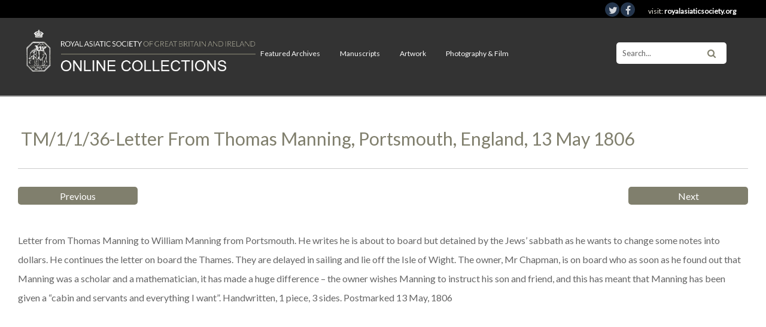

--- FILE ---
content_type: text/html; charset=UTF-8
request_url: https://royalasiaticcollections.org/letter-from-thomas-manning-to-william-manning-from-portsmouth/
body_size: 9788
content:

<!DOCTYPE html>
<html lang="en-US">
<head>
	<!-- Google tag (gtag.js) -->
<script async src="https://www.googletagmanager.com/gtag/js?id=G-MJD83LTBKV"></script>
<script>
  window.dataLayer = window.dataLayer || [];
  function gtag(){dataLayer.push(arguments);}
  gtag('js', new Date());

  gtag('config', 'G-MJD83LTBKV');
</script>
	
<!-- Global site tag (gtag.js) - Google Analytics -->
<script async src="https://www.googletagmanager.com/gtag/js?id=UA-35583309-11"></script>
<script>
  window.dataLayer = window.dataLayer || [];
  function gtag(){dataLayer.push(arguments);}
  gtag('js', new Date());

  gtag('config', 'UA-35583309-11');
  gtag('config', 'UA-145084085-7');
</script>

	<link href="https://fonts.googleapis.com/css?family=Lato" rel="stylesheet">

	<meta charset="UTF-8" />
			<meta name="viewport" content="width=device-width, initial-scale=1, maximum-scale=1">
		<meta name='robots' content='index, follow, max-image-preview:large, max-snippet:-1, max-video-preview:-1' />

	<!-- This site is optimized with the Yoast SEO plugin v26.7 - https://yoast.com/wordpress/plugins/seo/ -->
	<title>TM/1/1/36-Letter from Thomas Manning, Portsmouth, England, 13 May 1806 - Royal Asiatic Society Online Collections</title>
	<link rel="canonical" href="https://royalasiaticcollections.org/letter-from-thomas-manning-to-william-manning-from-portsmouth/" />
	<meta property="og:locale" content="en_US" />
	<meta property="og:type" content="article" />
	<meta property="og:title" content="TM/1/1/36-Letter from Thomas Manning, Portsmouth, England, 13 May 1806 - Royal Asiatic Society Online Collections" />
	<meta property="og:description" content="Letter from Thomas Manning to William Manning from Portsmouth. He writes he is about to board but detained by the..." />
	<meta property="og:url" content="https://royalasiaticcollections.org/letter-from-thomas-manning-to-william-manning-from-portsmouth/" />
	<meta property="og:site_name" content="Royal Asiatic Society Online Collections" />
	<meta property="article:published_time" content="2017-09-11T07:09:19+00:00" />
	<meta property="og:image" content="https://royalasiaticcollections.org/wp-content/uploads/2017/09/TM_1_1_36_001.jpg" />
	<meta property="og:image:width" content="600" />
	<meta property="og:image:height" content="735" />
	<meta property="og:image:type" content="image/jpeg" />
	<meta name="author" content="edweech" />
	<meta name="twitter:card" content="summary_large_image" />
	<meta name="twitter:label1" content="Written by" />
	<meta name="twitter:data1" content="edweech" />
	<meta name="twitter:label2" content="Est. reading time" />
	<meta name="twitter:data2" content="1 minute" />
	<script type="application/ld+json" class="yoast-schema-graph">{"@context":"https://schema.org","@graph":[{"@type":"Article","@id":"https://royalasiaticcollections.org/letter-from-thomas-manning-to-william-manning-from-portsmouth/#article","isPartOf":{"@id":"https://royalasiaticcollections.org/letter-from-thomas-manning-to-william-manning-from-portsmouth/"},"author":{"name":"edweech","@id":"https://royalasiaticcollections.org/#/schema/person/330d8c7598d9727d98a43d59700f3512"},"headline":"TM/1/1/36-Letter from Thomas Manning, Portsmouth, England, 13 May 1806","datePublished":"2017-09-11T07:09:19+00:00","mainEntityOfPage":{"@id":"https://royalasiaticcollections.org/letter-from-thomas-manning-to-william-manning-from-portsmouth/"},"wordCount":120,"commentCount":0,"image":{"@id":"https://royalasiaticcollections.org/letter-from-thomas-manning-to-william-manning-from-portsmouth/#primaryimage"},"thumbnailUrl":"https://royalasiaticcollections.org/wp-content/uploads/2017/09/TM_1_1_36_001.jpg","articleSection":["TM/01/01/: Correspondence with William Manning"],"inLanguage":"en-US","potentialAction":[{"@type":"CommentAction","name":"Comment","target":["https://royalasiaticcollections.org/letter-from-thomas-manning-to-william-manning-from-portsmouth/#respond"]}]},{"@type":"WebPage","@id":"https://royalasiaticcollections.org/letter-from-thomas-manning-to-william-manning-from-portsmouth/","url":"https://royalasiaticcollections.org/letter-from-thomas-manning-to-william-manning-from-portsmouth/","name":"TM/1/1/36-Letter from Thomas Manning, Portsmouth, England, 13 May 1806 - Royal Asiatic Society Online Collections","isPartOf":{"@id":"https://royalasiaticcollections.org/#website"},"primaryImageOfPage":{"@id":"https://royalasiaticcollections.org/letter-from-thomas-manning-to-william-manning-from-portsmouth/#primaryimage"},"image":{"@id":"https://royalasiaticcollections.org/letter-from-thomas-manning-to-william-manning-from-portsmouth/#primaryimage"},"thumbnailUrl":"https://royalasiaticcollections.org/wp-content/uploads/2017/09/TM_1_1_36_001.jpg","datePublished":"2017-09-11T07:09:19+00:00","author":{"@id":"https://royalasiaticcollections.org/#/schema/person/330d8c7598d9727d98a43d59700f3512"},"breadcrumb":{"@id":"https://royalasiaticcollections.org/letter-from-thomas-manning-to-william-manning-from-portsmouth/#breadcrumb"},"inLanguage":"en-US","potentialAction":[{"@type":"ReadAction","target":["https://royalasiaticcollections.org/letter-from-thomas-manning-to-william-manning-from-portsmouth/"]}]},{"@type":"ImageObject","inLanguage":"en-US","@id":"https://royalasiaticcollections.org/letter-from-thomas-manning-to-william-manning-from-portsmouth/#primaryimage","url":"https://royalasiaticcollections.org/wp-content/uploads/2017/09/TM_1_1_36_001.jpg","contentUrl":"https://royalasiaticcollections.org/wp-content/uploads/2017/09/TM_1_1_36_001.jpg","width":600,"height":735},{"@type":"BreadcrumbList","@id":"https://royalasiaticcollections.org/letter-from-thomas-manning-to-william-manning-from-portsmouth/#breadcrumb","itemListElement":[{"@type":"ListItem","position":1,"name":"Home","item":"https://royalasiaticcollections.org/"},{"@type":"ListItem","position":2,"name":"TM/1/1/36-Letter from Thomas Manning, Portsmouth, England, 13 May 1806"}]},{"@type":"WebSite","@id":"https://royalasiaticcollections.org/#website","url":"https://royalasiaticcollections.org/","name":"Royal Asiatic Society Online Collections","description":"Explore online collections on the languages, cultures and history of Asia","potentialAction":[{"@type":"SearchAction","target":{"@type":"EntryPoint","urlTemplate":"https://royalasiaticcollections.org/?s={search_term_string}"},"query-input":{"@type":"PropertyValueSpecification","valueRequired":true,"valueName":"search_term_string"}}],"inLanguage":"en-US"},{"@type":"Person","@id":"https://royalasiaticcollections.org/#/schema/person/330d8c7598d9727d98a43d59700f3512","name":"edweech","image":{"@type":"ImageObject","inLanguage":"en-US","@id":"https://royalasiaticcollections.org/#/schema/person/image/","url":"https://secure.gravatar.com/avatar/987e462264a629c68ce8c42f091da6850a449db5ba9b29f18e8384966ca09818?s=96&d=mm&r=g","contentUrl":"https://secure.gravatar.com/avatar/987e462264a629c68ce8c42f091da6850a449db5ba9b29f18e8384966ca09818?s=96&d=mm&r=g","caption":"edweech"}}]}</script>
	<!-- / Yoast SEO plugin. -->


<link rel='dns-prefetch' href='//use.fontawesome.com' />
<link rel='dns-prefetch' href='//fonts.googleapis.com' />
<link rel="alternate" title="oEmbed (JSON)" type="application/json+oembed" href="https://royalasiaticcollections.org/wp-json/oembed/1.0/embed?url=https%3A%2F%2Froyalasiaticcollections.org%2Fletter-from-thomas-manning-to-william-manning-from-portsmouth%2F" />
<link rel="alternate" title="oEmbed (XML)" type="text/xml+oembed" href="https://royalasiaticcollections.org/wp-json/oembed/1.0/embed?url=https%3A%2F%2Froyalasiaticcollections.org%2Fletter-from-thomas-manning-to-william-manning-from-portsmouth%2F&#038;format=xml" />
<style id='wp-img-auto-sizes-contain-inline-css' type='text/css'>
img:is([sizes=auto i],[sizes^="auto," i]){contain-intrinsic-size:3000px 1500px}
/*# sourceURL=wp-img-auto-sizes-contain-inline-css */
</style>
<style id='wp-block-library-inline-css' type='text/css'>
:root{--wp-block-synced-color:#7a00df;--wp-block-synced-color--rgb:122,0,223;--wp-bound-block-color:var(--wp-block-synced-color);--wp-editor-canvas-background:#ddd;--wp-admin-theme-color:#007cba;--wp-admin-theme-color--rgb:0,124,186;--wp-admin-theme-color-darker-10:#006ba1;--wp-admin-theme-color-darker-10--rgb:0,107,160.5;--wp-admin-theme-color-darker-20:#005a87;--wp-admin-theme-color-darker-20--rgb:0,90,135;--wp-admin-border-width-focus:2px}@media (min-resolution:192dpi){:root{--wp-admin-border-width-focus:1.5px}}.wp-element-button{cursor:pointer}:root .has-very-light-gray-background-color{background-color:#eee}:root .has-very-dark-gray-background-color{background-color:#313131}:root .has-very-light-gray-color{color:#eee}:root .has-very-dark-gray-color{color:#313131}:root .has-vivid-green-cyan-to-vivid-cyan-blue-gradient-background{background:linear-gradient(135deg,#00d084,#0693e3)}:root .has-purple-crush-gradient-background{background:linear-gradient(135deg,#34e2e4,#4721fb 50%,#ab1dfe)}:root .has-hazy-dawn-gradient-background{background:linear-gradient(135deg,#faaca8,#dad0ec)}:root .has-subdued-olive-gradient-background{background:linear-gradient(135deg,#fafae1,#67a671)}:root .has-atomic-cream-gradient-background{background:linear-gradient(135deg,#fdd79a,#004a59)}:root .has-nightshade-gradient-background{background:linear-gradient(135deg,#330968,#31cdcf)}:root .has-midnight-gradient-background{background:linear-gradient(135deg,#020381,#2874fc)}:root{--wp--preset--font-size--normal:16px;--wp--preset--font-size--huge:42px}.has-regular-font-size{font-size:1em}.has-larger-font-size{font-size:2.625em}.has-normal-font-size{font-size:var(--wp--preset--font-size--normal)}.has-huge-font-size{font-size:var(--wp--preset--font-size--huge)}.has-text-align-center{text-align:center}.has-text-align-left{text-align:left}.has-text-align-right{text-align:right}.has-fit-text{white-space:nowrap!important}#end-resizable-editor-section{display:none}.aligncenter{clear:both}.items-justified-left{justify-content:flex-start}.items-justified-center{justify-content:center}.items-justified-right{justify-content:flex-end}.items-justified-space-between{justify-content:space-between}.screen-reader-text{border:0;clip-path:inset(50%);height:1px;margin:-1px;overflow:hidden;padding:0;position:absolute;width:1px;word-wrap:normal!important}.screen-reader-text:focus{background-color:#ddd;clip-path:none;color:#444;display:block;font-size:1em;height:auto;left:5px;line-height:normal;padding:15px 23px 14px;text-decoration:none;top:5px;width:auto;z-index:100000}html :where(.has-border-color){border-style:solid}html :where([style*=border-top-color]){border-top-style:solid}html :where([style*=border-right-color]){border-right-style:solid}html :where([style*=border-bottom-color]){border-bottom-style:solid}html :where([style*=border-left-color]){border-left-style:solid}html :where([style*=border-width]){border-style:solid}html :where([style*=border-top-width]){border-top-style:solid}html :where([style*=border-right-width]){border-right-style:solid}html :where([style*=border-bottom-width]){border-bottom-style:solid}html :where([style*=border-left-width]){border-left-style:solid}html :where(img[class*=wp-image-]){height:auto;max-width:100%}:where(figure){margin:0 0 1em}html :where(.is-position-sticky){--wp-admin--admin-bar--position-offset:var(--wp-admin--admin-bar--height,0px)}@media screen and (max-width:600px){html :where(.is-position-sticky){--wp-admin--admin-bar--position-offset:0px}}

/*# sourceURL=wp-block-library-inline-css */
</style><style id='global-styles-inline-css' type='text/css'>
:root{--wp--preset--aspect-ratio--square: 1;--wp--preset--aspect-ratio--4-3: 4/3;--wp--preset--aspect-ratio--3-4: 3/4;--wp--preset--aspect-ratio--3-2: 3/2;--wp--preset--aspect-ratio--2-3: 2/3;--wp--preset--aspect-ratio--16-9: 16/9;--wp--preset--aspect-ratio--9-16: 9/16;--wp--preset--color--black: #000000;--wp--preset--color--cyan-bluish-gray: #abb8c3;--wp--preset--color--white: #ffffff;--wp--preset--color--pale-pink: #f78da7;--wp--preset--color--vivid-red: #cf2e2e;--wp--preset--color--luminous-vivid-orange: #ff6900;--wp--preset--color--luminous-vivid-amber: #fcb900;--wp--preset--color--light-green-cyan: #7bdcb5;--wp--preset--color--vivid-green-cyan: #00d084;--wp--preset--color--pale-cyan-blue: #8ed1fc;--wp--preset--color--vivid-cyan-blue: #0693e3;--wp--preset--color--vivid-purple: #9b51e0;--wp--preset--gradient--vivid-cyan-blue-to-vivid-purple: linear-gradient(135deg,rgb(6,147,227) 0%,rgb(155,81,224) 100%);--wp--preset--gradient--light-green-cyan-to-vivid-green-cyan: linear-gradient(135deg,rgb(122,220,180) 0%,rgb(0,208,130) 100%);--wp--preset--gradient--luminous-vivid-amber-to-luminous-vivid-orange: linear-gradient(135deg,rgb(252,185,0) 0%,rgb(255,105,0) 100%);--wp--preset--gradient--luminous-vivid-orange-to-vivid-red: linear-gradient(135deg,rgb(255,105,0) 0%,rgb(207,46,46) 100%);--wp--preset--gradient--very-light-gray-to-cyan-bluish-gray: linear-gradient(135deg,rgb(238,238,238) 0%,rgb(169,184,195) 100%);--wp--preset--gradient--cool-to-warm-spectrum: linear-gradient(135deg,rgb(74,234,220) 0%,rgb(151,120,209) 20%,rgb(207,42,186) 40%,rgb(238,44,130) 60%,rgb(251,105,98) 80%,rgb(254,248,76) 100%);--wp--preset--gradient--blush-light-purple: linear-gradient(135deg,rgb(255,206,236) 0%,rgb(152,150,240) 100%);--wp--preset--gradient--blush-bordeaux: linear-gradient(135deg,rgb(254,205,165) 0%,rgb(254,45,45) 50%,rgb(107,0,62) 100%);--wp--preset--gradient--luminous-dusk: linear-gradient(135deg,rgb(255,203,112) 0%,rgb(199,81,192) 50%,rgb(65,88,208) 100%);--wp--preset--gradient--pale-ocean: linear-gradient(135deg,rgb(255,245,203) 0%,rgb(182,227,212) 50%,rgb(51,167,181) 100%);--wp--preset--gradient--electric-grass: linear-gradient(135deg,rgb(202,248,128) 0%,rgb(113,206,126) 100%);--wp--preset--gradient--midnight: linear-gradient(135deg,rgb(2,3,129) 0%,rgb(40,116,252) 100%);--wp--preset--font-size--small: 13px;--wp--preset--font-size--medium: 20px;--wp--preset--font-size--large: 36px;--wp--preset--font-size--x-large: 42px;--wp--preset--spacing--20: 0.44rem;--wp--preset--spacing--30: 0.67rem;--wp--preset--spacing--40: 1rem;--wp--preset--spacing--50: 1.5rem;--wp--preset--spacing--60: 2.25rem;--wp--preset--spacing--70: 3.38rem;--wp--preset--spacing--80: 5.06rem;--wp--preset--shadow--natural: 6px 6px 9px rgba(0, 0, 0, 0.2);--wp--preset--shadow--deep: 12px 12px 50px rgba(0, 0, 0, 0.4);--wp--preset--shadow--sharp: 6px 6px 0px rgba(0, 0, 0, 0.2);--wp--preset--shadow--outlined: 6px 6px 0px -3px rgb(255, 255, 255), 6px 6px rgb(0, 0, 0);--wp--preset--shadow--crisp: 6px 6px 0px rgb(0, 0, 0);}:where(.is-layout-flex){gap: 0.5em;}:where(.is-layout-grid){gap: 0.5em;}body .is-layout-flex{display: flex;}.is-layout-flex{flex-wrap: wrap;align-items: center;}.is-layout-flex > :is(*, div){margin: 0;}body .is-layout-grid{display: grid;}.is-layout-grid > :is(*, div){margin: 0;}:where(.wp-block-columns.is-layout-flex){gap: 2em;}:where(.wp-block-columns.is-layout-grid){gap: 2em;}:where(.wp-block-post-template.is-layout-flex){gap: 1.25em;}:where(.wp-block-post-template.is-layout-grid){gap: 1.25em;}.has-black-color{color: var(--wp--preset--color--black) !important;}.has-cyan-bluish-gray-color{color: var(--wp--preset--color--cyan-bluish-gray) !important;}.has-white-color{color: var(--wp--preset--color--white) !important;}.has-pale-pink-color{color: var(--wp--preset--color--pale-pink) !important;}.has-vivid-red-color{color: var(--wp--preset--color--vivid-red) !important;}.has-luminous-vivid-orange-color{color: var(--wp--preset--color--luminous-vivid-orange) !important;}.has-luminous-vivid-amber-color{color: var(--wp--preset--color--luminous-vivid-amber) !important;}.has-light-green-cyan-color{color: var(--wp--preset--color--light-green-cyan) !important;}.has-vivid-green-cyan-color{color: var(--wp--preset--color--vivid-green-cyan) !important;}.has-pale-cyan-blue-color{color: var(--wp--preset--color--pale-cyan-blue) !important;}.has-vivid-cyan-blue-color{color: var(--wp--preset--color--vivid-cyan-blue) !important;}.has-vivid-purple-color{color: var(--wp--preset--color--vivid-purple) !important;}.has-black-background-color{background-color: var(--wp--preset--color--black) !important;}.has-cyan-bluish-gray-background-color{background-color: var(--wp--preset--color--cyan-bluish-gray) !important;}.has-white-background-color{background-color: var(--wp--preset--color--white) !important;}.has-pale-pink-background-color{background-color: var(--wp--preset--color--pale-pink) !important;}.has-vivid-red-background-color{background-color: var(--wp--preset--color--vivid-red) !important;}.has-luminous-vivid-orange-background-color{background-color: var(--wp--preset--color--luminous-vivid-orange) !important;}.has-luminous-vivid-amber-background-color{background-color: var(--wp--preset--color--luminous-vivid-amber) !important;}.has-light-green-cyan-background-color{background-color: var(--wp--preset--color--light-green-cyan) !important;}.has-vivid-green-cyan-background-color{background-color: var(--wp--preset--color--vivid-green-cyan) !important;}.has-pale-cyan-blue-background-color{background-color: var(--wp--preset--color--pale-cyan-blue) !important;}.has-vivid-cyan-blue-background-color{background-color: var(--wp--preset--color--vivid-cyan-blue) !important;}.has-vivid-purple-background-color{background-color: var(--wp--preset--color--vivid-purple) !important;}.has-black-border-color{border-color: var(--wp--preset--color--black) !important;}.has-cyan-bluish-gray-border-color{border-color: var(--wp--preset--color--cyan-bluish-gray) !important;}.has-white-border-color{border-color: var(--wp--preset--color--white) !important;}.has-pale-pink-border-color{border-color: var(--wp--preset--color--pale-pink) !important;}.has-vivid-red-border-color{border-color: var(--wp--preset--color--vivid-red) !important;}.has-luminous-vivid-orange-border-color{border-color: var(--wp--preset--color--luminous-vivid-orange) !important;}.has-luminous-vivid-amber-border-color{border-color: var(--wp--preset--color--luminous-vivid-amber) !important;}.has-light-green-cyan-border-color{border-color: var(--wp--preset--color--light-green-cyan) !important;}.has-vivid-green-cyan-border-color{border-color: var(--wp--preset--color--vivid-green-cyan) !important;}.has-pale-cyan-blue-border-color{border-color: var(--wp--preset--color--pale-cyan-blue) !important;}.has-vivid-cyan-blue-border-color{border-color: var(--wp--preset--color--vivid-cyan-blue) !important;}.has-vivid-purple-border-color{border-color: var(--wp--preset--color--vivid-purple) !important;}.has-vivid-cyan-blue-to-vivid-purple-gradient-background{background: var(--wp--preset--gradient--vivid-cyan-blue-to-vivid-purple) !important;}.has-light-green-cyan-to-vivid-green-cyan-gradient-background{background: var(--wp--preset--gradient--light-green-cyan-to-vivid-green-cyan) !important;}.has-luminous-vivid-amber-to-luminous-vivid-orange-gradient-background{background: var(--wp--preset--gradient--luminous-vivid-amber-to-luminous-vivid-orange) !important;}.has-luminous-vivid-orange-to-vivid-red-gradient-background{background: var(--wp--preset--gradient--luminous-vivid-orange-to-vivid-red) !important;}.has-very-light-gray-to-cyan-bluish-gray-gradient-background{background: var(--wp--preset--gradient--very-light-gray-to-cyan-bluish-gray) !important;}.has-cool-to-warm-spectrum-gradient-background{background: var(--wp--preset--gradient--cool-to-warm-spectrum) !important;}.has-blush-light-purple-gradient-background{background: var(--wp--preset--gradient--blush-light-purple) !important;}.has-blush-bordeaux-gradient-background{background: var(--wp--preset--gradient--blush-bordeaux) !important;}.has-luminous-dusk-gradient-background{background: var(--wp--preset--gradient--luminous-dusk) !important;}.has-pale-ocean-gradient-background{background: var(--wp--preset--gradient--pale-ocean) !important;}.has-electric-grass-gradient-background{background: var(--wp--preset--gradient--electric-grass) !important;}.has-midnight-gradient-background{background: var(--wp--preset--gradient--midnight) !important;}.has-small-font-size{font-size: var(--wp--preset--font-size--small) !important;}.has-medium-font-size{font-size: var(--wp--preset--font-size--medium) !important;}.has-large-font-size{font-size: var(--wp--preset--font-size--large) !important;}.has-x-large-font-size{font-size: var(--wp--preset--font-size--x-large) !important;}
/*# sourceURL=global-styles-inline-css */
</style>

<style id='classic-theme-styles-inline-css' type='text/css'>
/*! This file is auto-generated */
.wp-block-button__link{color:#fff;background-color:#32373c;border-radius:9999px;box-shadow:none;text-decoration:none;padding:calc(.667em + 2px) calc(1.333em + 2px);font-size:1.125em}.wp-block-file__button{background:#32373c;color:#fff;text-decoration:none}
/*# sourceURL=/wp-includes/css/classic-themes.min.css */
</style>
<link rel='stylesheet' id='timmap-style-handle-css' href='https://royalasiaticcollections.org/wp-content/plugins/timmap/timmap.css' type='text/css' media='all' />
<link rel='stylesheet' id='parent-style-css' href='https://royalasiaticcollections.org/wp-content/themes/wpex-fashionista/style.css' type='text/css' media='all' />
<link rel='stylesheet' id='fontawesome-style-css' href='https://use.fontawesome.com/releases/v5.7.2/css/all.css' type='text/css' media='all' integrity='sha384-fnmOCqbTlWIlj8LyTjo7mOUStjsKC4pOpQbqyi7RrhN7udi9RwhKkMHpvLbHG9Sr' crossorigin='anonymous' />
<link rel='stylesheet' id='responsive-style-css' href='https://royalasiaticcollections.org/wp-content/themes/ras-max/css/responsive.css' type='text/css' media='all' />
<link rel='stylesheet' id='font-awesome-css' href='https://royalasiaticcollections.org/wp-content/themes/wpex-fashionista/css/font-awesome.min.css' type='text/css' media='all' />
<link rel='stylesheet' id='wpex-style-css' href='https://royalasiaticcollections.org/wp-content/themes/ras-max/style.css' type='text/css' media='all' />
<link rel='stylesheet' id='wpex-droid-serif-css' href='http://fonts.googleapis.com/css?family=Droid+Serif%3A400%2C400italic' type='text/css' media='all' />
<link rel='stylesheet' id='wpex-open-sans-css' href='https://fonts.googleapis.com/css?family=Open+Sans%3A400%2C300italic%2C300%2C400italic%2C600%2C600italic%2C700%2C700italic%2C800%2C800italic&#038;subset=latin%2Cgreek%2Cgreek-ext%2Ccyrillic-ext%2Clatin-ext%2Ccyrillic' type='text/css' media='all' />
<link rel='stylesheet' id='responsive-css' href='https://royalasiaticcollections.org/wp-content/themes/wpex-fashionista/css/responsive.css' type='text/css' media='all' />
<script type="text/javascript" src="https://royalasiaticcollections.org/wp-content/plugins/timmap/jDBSCAN.js" id="jDBSCAN-code-handle-js"></script>
<script type="text/javascript" src="https://royalasiaticcollections.org/wp-content/plugins/timmap/timmap.js" id="timmap-code-handle-js"></script>
<script type="text/javascript" src="https://royalasiaticcollections.org/wp-includes/js/jquery/jquery.min.js" id="jquery-core-js"></script>
<script type="text/javascript" src="https://royalasiaticcollections.org/wp-includes/js/jquery/jquery-migrate.min.js" id="jquery-migrate-js"></script>
<link rel="https://api.w.org/" href="https://royalasiaticcollections.org/wp-json/" /><link rel="alternate" title="JSON" type="application/json" href="https://royalasiaticcollections.org/wp-json/wp/v2/posts/1024" /><link rel='shortlink' href='https://royalasiaticcollections.org/?p=1024' />
<!--[if lt IE 9]><script src="https://royalasiaticcollections.org/wp-content/themes/wpex-fashionista/js/html5.js"></script><![endif]--><!-- Customizer CSS -->
<style type="text/css">
.loop-entry-img-link:hover .entry-overlay{ opacity: 0.5; -moz-opacity: 0.5; -webkit-opacity: 0.5; }
</style><style type="text/css">.recentcomments a{display:inline !important;padding:0 !important;margin:0 !important;}</style><style type="text/css" id="custom-background-css">
body.custom-background { background-color: #ffffff; }
</style>
	<meta name="twitter:widgets:link-color" content="#000000" /><meta name="twitter:widgets:border-color" content="#000000" /><meta name="twitter:partner" content="tfwp" /><link rel="icon" href="https://royalasiaticcollections.org/wp-content/uploads/2017/10/cropped-favicon-32x32.png" sizes="32x32" />
<link rel="icon" href="https://royalasiaticcollections.org/wp-content/uploads/2017/10/cropped-favicon-192x192.png" sizes="192x192" />
<link rel="apple-touch-icon" href="https://royalasiaticcollections.org/wp-content/uploads/2017/10/cropped-favicon-180x180.png" />
<meta name="msapplication-TileImage" content="https://royalasiaticcollections.org/wp-content/uploads/2017/10/cropped-favicon-270x270.png" />

<meta name="twitter:card" content="summary" /><meta name="twitter:title" content="TM/1/1/36-Letter from Thomas Manning, Portsmouth, England, 13 May 1806" /><meta name="twitter:site" content="@RAS_Soc" /><meta name="twitter:description" content="Letter from Thomas Manning to William Manning from Portsmouth. He writes he is about to board but detained by the&hellip;" /><meta name="twitter:image" content="https://royalasiaticcollections.org/wp-content/uploads/2017/09/TM_1_1_36_001.jpg" />
		<style type="text/css" id="wp-custom-css">
			.atom-search-add{
	padding: 0 1em !important;
	width: 130px !important;
}

.atom-search-button{
	padding: 0 1em !important;
}

.atom-search-remove{
	padding: 0 1em !important;
}

.atom-tab-btn{
	min-width: 300px;
	padding-top: 0px !important;
	height: 40px  !important;
}		</style>
		

 <link href="https://cdn.jsdelivr.net/gh/mar10/fancytree@v2/dist/skin-win8/ui.fancytree.min.css" rel="stylesheet" />

  <script src="https://code.jquery.com/jquery-3.2.1.min.js"></script>
  <script src="https://cdn.jsdelivr.net/gh/mar10/fancytree@v2/dist/jquery.fancytree-all-deps.min.js"></script>
  
  <style>
		ul.fancytree-container {
			  outline:none !important;
		}  	
  </style>

    


</head>


<body class="wp-singular post-template-default single single-post postid-1024 single-format-standard custom-background wp-theme-wpex-fashionista wp-child-theme-ras-max body ">

<!--// Header -->

<div class="b-header-upper">
	<main>
	<a href="https://twitter.com/RAS_Soc" target="social"><span class="b-icon-container"><span class= "fa fa-twitter"></span></span></a>
	<a href="https://www.facebook.com/Royal-Asiatic-Society-of-Great-Britain-and-Ireland-101550759915243/"  target="social"><span class="b-icon-container"><span class= "fa fa-facebook"></span></span></a>
	<span class="">visit: <a href="http://www.royalasiaticsociety.org">royalasiaticsociety.org</a></span>
	</main>
</div>

<div id="header-wrap" class="clearfix">

<header id="header" class="outerbox clearfix">

			<!--<div id="header-top" class="clearfix">-->
			<div id="header-top">
			
<div id="logo">
	<!--<div id="logo" class="clearfix">-->
	<a href="https://royalasiaticcollections.org//" title="Royal Asiatic Society Online Collections" rel="home">
					<img src="https://royalasiaticcollections.org/wp-content/uploads/2017/09/ras_dl_logo_1.png" alt="" />
			</a>
</div><!-- #logo -->	

			<button id="header-search">
				<span class="icon-container">
					<span class="fa fa-search"></span>
				</span>
			</button>

			
<nav id="navigation" class="clearfix sticky-nav">
    <ul id="menu-header" class="main-menu-ul sf-menu"><li id="menu-item-1424" class="menu-item menu-item-type-post_type menu-item-object-page menu-item-has-children menu-item-1424"><a href="https://royalasiaticcollections.org/archives/">Featured archives</a>
<ul class="sub-menu">
	<li id="menu-item-1897" class="menu-item menu-item-type-post_type menu-item-object-page menu-item-1897"><a href="https://royalasiaticcollections.org/thomas-manning-archive/">Thomas Manning Archive</a></li>
	<li id="menu-item-8675" class="menu-item menu-item-type-post_type menu-item-object-page menu-item-8675"><a href="https://royalasiaticcollections.org/akhbarat-archive/">Akhbarat Archive</a></li>
</ul>
</li>
<li id="menu-item-1421" class="menu-item menu-item-type-post_type menu-item-object-page menu-item-has-children menu-item-1421"><a href="https://royalasiaticcollections.org/manuscripts/">Manuscripts</a>
<ul class="sub-menu">
	<li id="menu-item-3889" class="menu-item menu-item-type-post_type menu-item-object-page menu-item-3889"><a href="https://royalasiaticcollections.org/south-asian-manuscripts/">South Asian Manuscripts</a></li>
	<li id="menu-item-1899" class="menu-item menu-item-type-post_type menu-item-object-page menu-item-1899"><a href="https://royalasiaticcollections.org/malayan-manuscripts/">Malay and Indonesian Manuscripts</a></li>
	<li id="menu-item-1898" class="menu-item menu-item-type-post_type menu-item-object-page menu-item-1898"><a href="https://royalasiaticcollections.org/persian-manuscripts/">Persian Manuscripts</a></li>
	<li id="menu-item-8648" class="menu-item menu-item-type-post_type menu-item-object-post menu-item-8648"><a href="https://royalasiaticcollections.org/ras-arabic-4/">Arabic Manuscripts</a></li>
	<li id="menu-item-3004" class="menu-item menu-item-type-taxonomy menu-item-object-category menu-item-3004"><a href="https://royalasiaticcollections.org/collection/manuscript-illustrations/">Manuscript Illustrations</a></li>
</ul>
</li>
<li id="menu-item-1423" class="menu-item menu-item-type-post_type menu-item-object-page menu-item-has-children menu-item-1423"><a href="https://royalasiaticcollections.org/artwork/">Artwork</a>
<ul class="sub-menu">
	<li id="menu-item-2428" class="menu-item menu-item-type-custom menu-item-object-custom menu-item-2428"><a href="//royalasiaticcollections.org/collection/hodgson-drawings/">Hodgson Drawings</a></li>
	<li id="menu-item-2752" class="menu-item menu-item-type-post_type menu-item-object-page menu-item-2752"><a href="https://royalasiaticcollections.org/oil-paintings/">Oil Paintings</a></li>
	<li id="menu-item-8025" class="menu-item menu-item-type-post_type menu-item-object-page menu-item-8025"><a href="https://royalasiaticcollections.org/portraits/">Portraits</a></li>
	<li id="menu-item-3310" class="menu-item menu-item-type-post_type menu-item-object-page menu-item-3310"><a href="https://royalasiaticcollections.org/east-asian-art/">East Asian Art</a></li>
	<li id="menu-item-3750" class="menu-item menu-item-type-post_type menu-item-object-page menu-item-3750"><a href="https://royalasiaticcollections.org/south-asian-art/">South Asian Art</a></li>
	<li id="menu-item-3176" class="menu-item menu-item-type-post_type menu-item-object-page menu-item-3176"><a href="https://royalasiaticcollections.org/snakes-and-ladders/">Snakes and Ladders</a></li>
	<li id="menu-item-3265" class="menu-item menu-item-type-post_type menu-item-object-page menu-item-3265"><a href="https://royalasiaticcollections.org/busts/">Busts</a></li>
</ul>
</li>
<li id="menu-item-1420" class="menu-item menu-item-type-post_type menu-item-object-page menu-item-has-children menu-item-1420"><a href="https://royalasiaticcollections.org/film-photography/">Photography &#038; Film</a>
<ul class="sub-menu">
	<li id="menu-item-10680" class="menu-item menu-item-type-post_type menu-item-object-post menu-item-10680"><a href="https://royalasiaticcollections.org/bicentenary-exhibition-video/">Bicentenary Exhibition Video</a></li>
	<li id="menu-item-1902" class="menu-item menu-item-type-post_type menu-item-object-post menu-item-1902"><a href="https://royalasiaticcollections.org/ninevah-excavation/">Nineveh Excavation</a></li>
	<li id="menu-item-2915" class="menu-item menu-item-type-post_type menu-item-object-post menu-item-2915"><a href="https://royalasiaticcollections.org/sir-john-gielgud-reading-thomas-mannings-narrative-of-his-travels-in-tibet/">Thomas Manning’s travels in Tibet</a></li>
	<li id="menu-item-4530" class="menu-item menu-item-type-post_type menu-item-object-page menu-item-4530"><a href="https://royalasiaticcollections.org/photo-collection/">Photographic Collections</a></li>
</ul>
</li>
</ul></nav><form method="get" class="searchform" action="https://royalasiaticcollections.org/search-archive">
	<input type="search" name="sq0" class="searchform-input" value="Search..." onfocus="if(this.value==this.defaultValue)this.value='';" onblur="if(this.value=='')this.value=this.defaultValue;">
<input type="hidden" name="sf0" value="_all">
<input type="hidden" name="so0" value="and">
<input type="hidden" name="atom_page" value="1">
	<button type="submit" class="searchform-submit"><span class="fa fa-search"></span></button>
</form>

		</div> <!-- #header-top -->
	
	</header><!-- #header -->

</div><!-- #header-wrap -->

	
<div id="wrap">

		
	
	<div id="main-content" class="outerbox clearfix infinite-scroll-enabled">
		

		
			

		
		<!-- Template part: single-display -->

<!-- <div id="wpex-grid-wrap" class="wpex-row clr"> -->
<div class="wpex-row clr">
	<div class="grid">			
		<div class="col span_1_of_1">
			<h1 class="header-2">TM/1/1/36-Letter from Thomas Manning, Portsmouth, England, 13 May 1806</h1>
			<hr />

						  		<div id="project-prev" class="button-prev"><button  onclick="window.location.href='http://royalasiaticcollections.org/?p=1023'"  >Previous</button></div>
						
				<div id="project-prev" class="button-prev button-up"><button  onclick="window.location.href='https://royalasiaticcollections.org/collection/archive/thomas-manning-archive/tm-1_family-correspondence/tm-1-1_william-manning/'"  >TM/01/01/: Correspondence with William Manning</button></div>
			
						  		<div id="project-next" class="button-next"><button  onclick="window.location.href='http://royalasiaticcollections.org/?p=1025'">Next</button></div>
					</div>
	</div>
</div>



	<div id="wpex-grid-wrap" class="wpex-row clr">
			<div class="grid">	
					
						<div class="col span_1_of_1 content-left noimage">
						<p><p>Letter from Thomas Manning to William Manning from Portsmouth. He writes he is about to board but detained by the Jews&#8217; sabbath as he wants to change some notes into dollars. He continues the letter on board the Thames. They are delayed in sailing and lie off the Isle of Wight. The owner, Mr Chapman, is on board who as soon as he found out that Manning was a scholar and a mathematician, it has made a huge difference &#8211; the owner wishes Manning to instruct his son and friend, and this has meant that Manning has been given a &#8220;cabin and servants and everything I want&#8221;.  Handwritten, 1 piece, 3 sides. Postmarked 13 May, 1806</p>
</p>
							</div>
			
							<div class="col span_1_of_1">
					
<object width="100%" height="800px" data="https://royalasiaticcollections.org/wp-content/uploads/2017/09/TM_1_1_36.pdf"></object>
	

				</div>	
			
							
		</div>
	</div>



<!-- 				
			<h1>Not a recognised post type</h1>				
		 -->


	

<!-- Teasers and bottom pagination -->
<div id="wpex-grid-wrap" class="wpex-row clr">
	
		
 </div>


	<div class="clear"></div>

	
</div><!-- #main-content -->


</div><!-- #wrap -->


<div id="footer-wrap">
	
		
	
		<footer id="footer" class="outerbox">
			<div id="footer-widgets">
				<div class="footer-box show_large"><div id="custom_html-3" class="widget_text footer-widget widget_custom_html clearfix"><div class="textwidget custom-html-widget"><div class="footer-contact">
 <img src="//royalasiaticcollections.org/wp-content/uploads/2017/09/ras_dl_logo_1.png" class='logo' >

<p class="partners">Supported by:<br>
<a href="http://www.friendsofnationallibraries.org.uk/"><img src="//royalasiaticcollections.org/wp-content/uploads/2017/10/fn_logo_200.png" ></a>
</p>
</div>

</div></div></div>
				<div class="footer-box"><div id="custom_html-4" class="widget_text footer-widget widget_custom_html clearfix"><div class="textwidget custom-html-widget"><div class="footer-contact">
 14 Stephenson Way, London, NW1 2HD
</div>

<div class="footer-contact">
 <a href="">+44 (0)20 7388 4539</a>
</div>
</div></div></div>
				<div class="footer-box"><div id="custom_html-5" class="widget_text footer-widget widget_custom_html clearfix"><div class="textwidget custom-html-widget">Copyright Royal Asiatic Society of Great Britain and Ireland.
<p>Please note that all images provided on this site are for research purposes only. If you would like to reproduce anything contained on this site, you must obtain permission from us first. </p></div></div></div>
			</div><!-- #footer-widgets -->
		</footer><!-- #footer -->

	
	<div id="footer-bottom">

		<div class="outerbox clearfix">

			<div id="copyright">
									&copy; Copyright 2026							</div><!-- #copyright -->

						
		</div><!-- #outerbox -->

	</div><!-- #footer-bottom -->

	
</div><!-- #footer-wrap -->


<a href="#toplink" id="toplink"><span class="fa fa-chevron-up"></span></a>

<script type="speculationrules">
{"prefetch":[{"source":"document","where":{"and":[{"href_matches":"/*"},{"not":{"href_matches":["/wp-*.php","/wp-admin/*","/wp-content/uploads/*","/wp-content/*","/wp-content/plugins/*","/wp-content/themes/ras-max/*","/wp-content/themes/wpex-fashionista/*","/*\\?(.+)"]}},{"not":{"selector_matches":"a[rel~=\"nofollow\"]"}},{"not":{"selector_matches":".no-prefetch, .no-prefetch a"}}]},"eagerness":"conservative"}]}
</script>
<script type="text/javascript" src="https://royalasiaticcollections.org/wp-content/themes/wpex-fashionista/js/plugins.js" id="wpex-plugins-js"></script>
<script type="text/javascript" id="wpex-global-js-extra">
/* <![CDATA[ */
var wpexvars = {"ajaxurl":"https://royalasiaticcollections.org/wp-admin/admin-ajax.php","loading":"loading...","loadmore":"load more","mobileMenuLabel":"\u003Cspan class=\"fa fa-bars\"\u003E\u003C/span\u003EBrowse\u003Cspan class=\"fa fa-caret-down\"\u003E\u003C/span\u003E"};
//# sourceURL=wpex-global-js-extra
/* ]]> */
</script>
<script type="text/javascript" src="https://royalasiaticcollections.org/wp-content/themes/wpex-fashionista/js/global.js" id="wpex-global-js"></script>



</body>

<!--scripts to be enqueued-->

<script>

( function( $ ) {
	"use strict";

	$( document ).ready( function() {

		// submenu at large screen sizes
		var vpWidth = $( window ).width();

		// $( "#navigation ul li").hover(function( event ) {
		// 	var offset = $( this ).offset();
		// 	var elOffset = offset.left;
		// 	var subMenuPos = vpWidth - elOffset;

			
		// 	$(this).find('ul').css("left", -elOffset);

		// 	var n = $(this).find('ul li a').length;
		// 	var liElWidth = parseInt($(this).find('ul li').css("width"),10);
		// 	var liWidth = n * liElWidth
		// 	var liOffset = liWidth / 3;
		// 	var position = elOffset - liOffset;

		// 	if (position > 0) {
		// 		$(this).find('ul li').css("left", position);
		// 	} else {
		// 		$(this).find('ul li').css("left", 0);
		// 	}

		// 	$(this).find('ul').css("width", vpWidth);
			
		// });

		// News and Twitter Mobile Dropdowns

		// function to check toggle state
		// function checkToggleState () {
		//     $('#divUpdateForm').click(function () {
		//         var v = $('#divUpdateContent').is(":visible")

		//         $('#divUpdateContent').slideToggle();

		//         // note that the variable v is also accessible here ?
		//         console.log(v)
		//     });
		// };


		function feedDropdowns(){
			$(window).on('resize', function(){
				if($(window).width() > 768 ){
					$(".b-module-tweets-feed, .b-module-news-feed").find(".b-main-panel").fadeIn("slow");

					$(".b-module-tweets-feed, .b-module-news-feed").find(".fa-chevron-down").unbind('click').click(function(event){
						$(this).toggleClass("fa-chevron-up");
						$(this).toggleClass("fa-chevron-down");
						
						$(this).closest("section").find(".b-main-panel").slideToggle("slow", "linear");

					});					
				} else if ($(window).width() <= 768 ) {
					$(".b-module-tweets-feed, .b-module-news-feed").find(".b-main-panel").fadeOut("slow");
				}
			});	

			if ($(window).width() <= 768 ) {
				$(".b-module-tweets-feed, .b-module-news-feed").find(".fa-chevron-down").unbind('click').click(function(event){

					// vars
					var toggledPanel = $(this).closest("section").find(".b-main-panel");
					var visible = toggledPanel.is(":visible");

					$(this).toggleClass("fa-chevron-up");
					$(this).toggleClass("fa-chevron-down");
					toggledPanel.closest("section").find(".b-main-panel").slideToggle("slow", "linear");
					
					console.log("In function callback visible: " + visible); //875
					if (toggledPanel.css('display') == 'block'){
						console.log("In function - The display is set to block");
					} else if (toggledPanel.css('display') == 'none') {
						console.log("In function - The display is set to none");
					} else if (toggledPanel.css('display') == 'inline') {
						console.log("In function - The display is set to inline");
					} else {
						console.log("In function - The display is set to other");
					}
				});
					var toggledPanel = $(this).closest("section").find(".b-main-panel");
					if (toggledPanel.css('display') == 'block'){
						console.log("Outside function - The display is set to block");
					} else if (toggledPanel.css('display') == 'none') {
						console.log("Outside function - The display is set to none");
					} else if (toggledPanel.css('display') == 'inline') {
						console.log("Outside function - The display is set to inline");
					} else {
						console.log("Outside function - The display is set to other");
					}
			}
		}

		feedDropdowns();

		// Navigation teaser
			var teaserFirst = true;
			$(".b-module-nav-teaser").find("#artwork").addClass("current-item"); // works
			$(".b-module-nav-teaser").find("#artwork-panel").addClass("current-panel").css("z-index", 20);

			// stop() stops the animation queue from building up
			$( "#artwork, #manuscripts, #photography, #archives").stop().hover(function( event ) {
			if ( teaserFirst ) {
				// if first run then assign current-item and current-panel to #archive
			}

			var clickedId = $(this).attr('id');
			// console.log("clickId = " + clickedId);
			// 1. Check if clicked element has the class ".current-item" (DONE)
			// 2. If ".current-item" is the clicked element do nothing else: (DONE)
			if( $(this).hasClass( "current-item" )) {
				// alert("current item");

			} else {

			// 3. Locate ".current-item" (DONE)
			// 4. Unset styles on ".current-item" (NOT DONE).
			// 5. Remove ".current-item" tag. (DONE)

				$(this).closest(".b-left-panel").find(".current-item").removeClass("current-item");

			// 6. Fade in new panel over the top of the old one.

				// $(this).closest(".b-module-nav-teaser").find("#" + clickedId + "-panel").show("slow");


				console.log("clickId2 = " + clickedId);
				// stop() stops the animation queue from building up
				$(this).closest(".b-module-nav-teaser").find("#" + clickedId + "-panel").stop().fadeIn( "slow", function() {
				    console.log("Herew");
				 });


			// 7. Locate ".current-panel" and hide. (DONE)
			// 8. Remove ".current-panel" tag from (now) hidden element. (DONE)

				$(this).closest(".b-module-nav-teaser").find(".current-panel").removeClass("current-panel").css("z-index","0").stop().fadeOut( "slow", function() {
				    // alert( "Old panel hidden." );
				 });	


			// 9. Add ".current-item" to clicked element.(DONE)
				$(this).addClass("current-item");
			}


			// 10. Set styles on ".current-item".(NOT DONE)
			// 11. Locate corresponding panel element and add ".current-panel".

				$(this).closest(".b-module-nav-teaser").find("#" + clickedId + "-panel").addClass("current-panel");

				// $(this).closest(".b-module-nav-teaser").find("#" + clickedId + "-panel").addClass("current-panel").fadeIn( "slow", function() {
				//     // alert( "New panel shown." );
				//  });

				var teaserFirst = false;
			});	


			// Navigation teaser mobile dropdowns

			function navTeasersDropdownMob(){

					$(".b-module-nav-teaser_m .fa-chevron-down").click(function(event){
						$(this).toggleClass("fa-chevron-up");
						$(this).toggleClass("fa-chevron-down");
						$(this).closest(".b-item").find(".b-lower-panel").slideToggle( "slow", function() {
						   	// Animation complete.
						 });						
					});

			}

			navTeasersDropdownMob();

		// toggle search form and sort out search form resize issues
		var showing;

		// Original
		// $("button#header-search").click(function(){
		// 	$(this).parent().find(".searchform").fadeToggle("slow", "linear");
		// }); 

		$("button#header-search").click(function(){
			$(this).parent().find(".searchform").fadeToggle("slow", "linear");
		}); 

		$(window).on('resize', function(){
			if($(window).width() >= 768 ){
				$(".searchform").show();
				showing = true;
			} else if (($(window).width() < 768 ) && (showing == true)) {
				$(".searchform").hide();
				showing = false;
			}
		});	

	});

} ) ( jQuery );

</script>
</html>





--- FILE ---
content_type: text/css
request_url: https://royalasiaticcollections.org/wp-content/themes/wpex-fashionista/style.css
body_size: 10276
content:
/*-------------------------------------------------
Theme Name: Fashionista
Version: 4.3.0
Description: A premium WordPress theme by WPExplorer
Author: WPExplorer
Author URI: http://www.wpexplorer.com
Theme URI: http://www.themeforest.net/wpexplorer
License: Dual GPL + Custom
License URI: http://wiki.envato.com/support/legal-terms/licensing-terms/
Text Domain: fashionista

/* Reset
-------------------------------------------------*/
html,body,div,span,applet,object,iframe,h1,h2,h3,h4,h5,h6,p,blockquote,pre,a,abbr,acronym,address,big,cite,code,del,dfn,em,img,ins,kbd,q,s,samp,small,strike,strong,sub,sup,tt,var,b,u,i,center,dl,dt,dd,ol,ul,li,fieldset,form,label,legend,table,caption,tbody,tfoot,thead,tr,th,td,article,aside,canvas,details,embed,figure,figcaption,footer,header,hgroup,menu,nav,output,ruby,section,summary,time,mark,audio,video{margin:0;padding:0;border:0;font-size:100%;font:inherit;vertical-align:baseline;}article,aside,details,figcaption,figure,footer,header,hgroup,menu,nav,section{display:block}body{line-height:1}ol,ul{list-style:none}blockquote,q{quotes:none}blockquote:before,blockquote:after,q:before,q:after{content:'';content:none;}table{border-collapse:collapse;border-spacing:0;}input {border-radius: 0;}



/* Mods for CII
-------------------------------------------------*/
#header-wrap {
	background: #e2ded6;
}



/* Responsive Grid
-------------------------------------------------*/
.wpex-row { margin: 0 -10px }
.wpex-row .col { float: left; margin: 0 0 20px; padding: 0 10px; -moz-box-sizing: border-box; -webkit-box-sizing: border-box; box-sizing: border-box; }
.wpex-row .span_1_of_1 { float: none; width: 100%; }
.wpex-row .span_1_of_2 { width: 50% }
.wpex-row .span_1_of_3 { width: 33.33% }
.wpex-row .span_1_of_4 { width: 25% }
.wpex-row .span_1_of_5 { width: 20% }
.wpex-row .span_1_of_6 { width: 16.66666667% }
.wpex-row .span_1_of_7 { width: 14.28% }

/* Body & Main
-------------------------------------------------*/
body { background: #e5e5e5; font: 16px 'Open Sans', Helvetica, Arial, sans-serif; color: #585858; line-height: 2 }
body a { color: #ed4555 } 
/*main link color*/
body a:hover { text-decoration: none }

/*class to box in content*/
.outerbox { width: 1000px; margin: 0 auto; }

/*main containers*/
#main-content { padding: 30px 0 }
#home-wrap,
#search-entries-wrap,
#archive-entries-wrap { position: relative }
#post { position: relative; float: left; width: 66%; }
#sidebar { width: 32% }
.infinite-scroll-enabled #wpex-grid-wrap { padding-bottom: 40px }

.grid-loader { display: none }
.entry ul { list-style-image: url(images/bullets-gray.png); margin-left: 16px; margin-bottom: 20px; }
.entry ul li { padding-left: 4px; margin-bottom: 5px; }
.entry ol { margin-left: 16px; margin-bottom: 20px; }
.entry ol li { padding-left: 4px; margin-bottom: 5px; }
.entry p:last-child { margin: 0 }
.entry a:hover { text-decoration: underline; color: #ed4555; }
.entry .icon-link { text-decoration: none !important }

/*no sidebar style*/
body.no-sidebar #post { width: 100% !important }

/*box sizing*/
.outerbox, #sidebar, #post { -moz-box-sizing: border-box; -webkit-box-sizing: border-box; box-sizing: border-box; }

/* Commons
-------------------------------------------------*/
.zilla-likes { margin: 0; background: none !important; padding-left: 0 !important; color: inherit !important; }
.zilla-likes-count:before { display: inline-block; content:"\f004"; font-family: "FontAwesome"; margin-right: 5px; font-size:inherit; text-rendering:auto; -webkit-font-smoothing:antialiased; -moz-osx-font-smoothing:grayscale; }

.zilla-likes:hover, .zilla-likes.active { padding-left: 0 !important; margin: 0 !important; }

.zilla-likes:hover .zilla-likes-count:before,
.zilla-likes.active .zilla-likes-count:before { color: #ed4555; }

/*images*/
img { max-width: 100%; height: auto !important; }

/*clear floats*/
.remove-margin { margin-right: 0 !important }
.clearfix:after,
.clr:after,
.slicknav_menu:after { content: "."; display: block; clear: both; visibility: hidden; line-height: 0; height: 0; }
.clear { clear: both }

/*grids*/
.grid-container { position: relative; margin-right: -25px; }

/*container with white background and shadow*/
.container { padding: 20px; background: #fff; }

/*classes to remove margins*/
.no-right-margin { margin-right: 0 }
.no-btm-margin { margin-bottom: 0 }

/*floats*/
.float-left { float: left }
.float-right { float: right }

/*blockquote*/
blockquote { border-left: double #ddd; font-size: 18px; line-height: 1.5em; margin: 30px 25px; padding-left: 25px; font-family: 'Droid Serif', Georgia, Times New Roman, Times, serif; font-style: italic; color: #999; }
blockquote p:last-child { margin: 0 }

/*preformatted text*/
pre { background: #fff url(images/pre-bg.png) repeat; margin: 20px 0px; padding: 25px 20px; line-height: 25px; border: 1px solid #ddd; white-space: pre-wrap; white-space: -moz-pre-wrap; white-space: -pre-wrap; white-space: -o-pre-wrap; word-wrap: break-word; }

/*address*/
address { letter-spacing: 1px; margin: 20px 0; }

/*wp*/
.sticky { }
.gallery-caption { }
.bypostauthor { }

/* Text meant only for screen readers. */
.screen-reader-text { clip: rect(1px, 1px, 1px, 1px); position: absolute !important; height: 1px; width: 1px; overflow: hidden; }
.screen-reader-text:focus { background-color: #f1f1f1; border-radius: 3px; box-shadow: 0 0 2px 2px rgba(0, 0, 0, 0.6); clip: auto !important; color: #21759b; display: block; font-size: 14px; font-size: 0.875rem; font-weight: bold; height: auto; left: 5px; line-height: normal; padding: 15px 23px 14px; text-decoration: none; top: 5px; width: auto; z-index: 100000; }

/*responsive videos*/
.responsive-video-wrap { position: relative; padding-bottom: 56.25%; padding-top: 25px; height: 0; }
.responsive-video-wrap iframe,
.responsive-video-wrap oject,
.responsive-video-wrap embed { position: absolute; top: 0; left: 0; width: 100%; height: 100%; }
.entry .entry-video { margin-bottom: 20px }
.wpb_video_widget .responsive-video-wrap { padding-top: 0; padding-bottom: 0; }

/* Typography
-------------------------------------------------*/
h1, h2, h3, h4, h5, h6 { color: #000; font-weight: 600; text-transform: uppercase; }
h2, h3, h4, h5, h6 { margin: 30px 0 20px }
h1 a, h2 a, h3 a, h4 a, h5 a, h6 a { color: #000 }
h1 a:hover, h2 a:hover, h3 a:hover, h4 a:hover, h5 a:hover, h6 a:hover { color: inherit; opacity: 0.65; }
h1 { font-size: 24px; margin: 0 0 20px; }
h2 { font-size: 18px }
h3 { font-size: 16px }
h4 { font-size: 14px }
h5 { font-size: 12px }
h6 { font-size: 11px }
p { margin: 0 0 20px }
p { margin: 1.5rem 0; }
p img { margin: 1rem 0; }
em { font-style: italic }
strong { font-weight: bold }
small { font-size: 80% }
hr { border: solid rgba(0, 0, 0, 0.2); border-width: 1px 0 0; clear: both; margin: 10px 0 30px; height: 0; }
a:link { text-decoration: none }
a:focus { outline: 0 }
a { outline: 0 }
a:link { text-decoration: none }
a:focus { outline: 0 }

/* Lists
-------------------------------------------------*/
ul { list-style: none outside }
ol { list-style: decimal }
ol, ul.square, ul.circle,
ul.disc { margin-left: 30px }
ul.square { list-style: square outside }
ul.circle { list-style: circle outside }
ul.disc { list-style: disc outside }
ul ul, ul ol, ol ol, ol ul { margin: 4px 0 5px 30px }
ul ul li, ul ol li, ol ol li, ol ul li { margin-bottom: 6px }

/* Header
-------------------------------------------------*/
#header-wrap { width: 100%; background: #fff; box-shadow: 0px 0px 30px rgba(0,0,0,0.25); -moz-box-shadow: 0px 0px 30px rgba(0,0,0,0.25); -webkit-box-shadow: 0px 0px 30px rgba(0,0,0,0.25); }
#header-top { position: relative; padding: 24px 0; }
#page-featured-img { padding: 7px; margin-bottom: 30px; }
#page-featured-img img { display: block; width: 100%; }
#navigation-sticky { position: fixed; left: 0; top: 0; width: 100%; background: #fff; z-index: 99; box-shadow: 0px 0px 30px rgba(0,0,0,0.25); -moz-box-shadow: 0px 0px 30px rgba(0,0,0,0.25); -webkit-box-shadow: 0px 0px 30px rgba(0,0,0,0.25); }
#navigation-sticky #navigation { margin: 0 auto; border-top-color: transparent; }

/* Logo */
#logo a { display: block; float: left; margin: 0px; text-decoration: none; }
#logo img { display: block; max-width: 100%; }
#logo-text { display: block; font-family: 'Limelight'; float: left; font-weight: normal; margin: 0; font-size: 36px; color: #000; line-height: 36px; text-transform: uppercase; }

/* Social */
#header-social { position: absolute; right: 0; top: 50%; margin-top: -13px; list-style: none; }
#header-social li { display: inline-block; margin-right: 5px; }
#header-social a { display: block; float: left; transition: all 0.2s ease-in-out; color: #fff; background: #888; height: 26px; line-height: 26px; width: 26px; text-align: center; font-size: 16px; border-radius: 4px; }
#header-social a:hover { background: #000 }

/* Headings
-------------------------------------------------*/

/*page heading*/
#page-heading { position: relative; margin-bottom: 30px; text-align: center; }
#page-heading h1,
#page-heading h2 { font-size: 21px; line-height: 1.2em; margin: 5px 0 0; padding: 0 40px; background: url(images/dots-dark-thick.png) center repeat-x; font-weight: normal; }
#page-heading h1 #page-heading-span { background: #fff; padding: 5px 30px; display: inline-block; }
#page-heading h1 #page-heading-span.white-text { color: #fff }
#single-heading { position: relative; padding-bottom: 10px; margin-bottom: 15px; border-bottom: 1px dotted #ccc; }
#single-heading h1 { font-size: 2rem; line-height: 1.2em; margin: 0px; font-weight: 600; }
#related-heading { margin: 60px 0 40px; text-align: center; }
#related-heading h4 { font-size: 21px; line-height: 1.2em; margin: 0px; padding: 0 40px; background: url(images/dots-dark.png) repeat; font-weight: 300; }
#related-heading h4 span { background: #fff; padding: 5px 25px; }

/* Tax description */
#tax-description { text-align: center; font-size: 16px; font-style: italic; }

/* Main Navigation
-------------------------------------------------*/
#navigation { height: 55px; border-top: 1px dotted #ccc; position: relative; }

/*superfish core*/
.sf-menu,
.sf-menu * { margin: 0; padding: 0; list-style: none; }
.sf-menu { line-height: 1.0 }
.sf-menu ul { position: absolute; top: -999em; width: 180px; }
.sf-menu ul li { width: 100% }
.sf-menu li:hover { visibility: inherit }
.sf-menu li { float: left; position: relative; }
.sf-menu a { display: block; position: relative; }
.sf-menu li:hover ul,
.sf-menu li.sfHover ul { left: 0px; top: 55px; z-index: 99; }
ul.sf-menu li:hover li ul,
ul.sf-menu li.sfHover li ul { top: -999em }
ul.sf-menu li li:hover ul,
ul.sf-menu li li.sfHover ul { left: 180px; top: 0px; }
#navigation .sf-menu > li:hover > ul,
.sf-menu li.sfHover > ul { top: 54px }
#navigation ul.sf-menu li li:hover ul,
ul.sf-menu li li.sfHover ul,
ul.sf-menu li li:hover ul,
ul.sf-menu li li.sfHover ul { left: 190px; top: 0px; }
#navigation .sf-menu { float: left; border-right: 1px solid rgba(255,255,255, 0.1); }
#navigation .sf-menu a { display: block; position: relative; font-size: 13px; height: 55px; line-height: 55px; color: #333; padding: 0; text-decoration: none; font-weight: 400; text-transform: uppercase; border-bottom: 4px solid transparent; -moz-box-sizing: border-box; -webkit-box-sizing: border-box; box-sizing: border-box; transition: 0.15s all ease-in-out; }
#navigation .sf-menu > li { display: block; padding-right: 18px; margin-right: 15px; background: url(images/nav-dots.png) center right no-repeat; }
#navigation .sf-menu > li:last-child { padding-right: 0; background: none; }
#navigation .sf-menu li { float: left; position: relative; }
#navigation .sf-menu > li > a:hover,
#navigation .sf-menu > li.sfHover > a { color: #999 }
#navigation .sf-menu > .current-menu-item > a,
#navigation .sf-menu > .current-menu-parent > a { color: #000; border-bottom-color: #21262c; }

/*drop-down styles*/
#navigation .sf-menu ul { position: absolute; nowhitespace: afterproperty; top: -999em; width: 190px; padding-top: 1px; }
#navigation .sf-menu ul li:last-child { border-bottom: 0 }
#navigation .sub-menu ul { padding-top: 0; z-index: 1 !important; }
#navigation li.sfHover { color: #000 }
#navigation .sf-menu ul ul:after { display: none }
#navigation .sf-menu ul li { border-bottom: 1px solid #222; background: #000; }
#navigation .sf-menu ul a { color: #888; padding: 10px 15px; height: auto; margin: 0px; border: 0px; line-height: 1.6em; font-size: 11px; -webkit-transition: all 0.1s ease-in-out; -moz-transition: all 0.1s ease-in-out; -o-transition: all 0.1s ease-in-out; transition: all 0.1s ease-in-out; }
#navigation .sf-menu ul li > a:hover { color: #fff; background: #111; }
#navigation .sf-menu ul li:last-child { border: none !important }
#navigation .sub-menu li { border-left: none !important; border-right: none !important; }

/* Mobile Navigation
-------------------------------------------------*/
.slicknav_menu { display:none; }
.slicknav_btn { position: relative; display: block; height: 40px; line-height: 40px; padding-left: 20px; color: #565656; margin: 0 0 20px; text-transform: uppercase; border: 1px solid #ddd; -moz-border-radius: 2px; -webkit-border-radius: 2px; border-radius: 2px; background: #f9f9f9; cursor: pointer; }
.slicknav_btn .fa-bars { margin-right: 10px }
.slicknav_btn .fa-caret-down { position: absolute; right: 20px; top: 0; height: 40px; line-height: 40px; display: block; font-size: 10px; }
#mobile-menu-toggle:hover { text-decoration: none; color: #000; }

.slicknav_nav { background: #000; padding: 0; margin-bottom: 20px; overflow: hidden; }
.slicknav_nav li { display: block }
.slicknav_nav .slicknav_arrow { font-size: 1em; margin: 0 0 0 7px; }
.slicknav_nav .slicknav_item { cursor: pointer }
.slicknav_nav a { display: block }
.slicknav_nav .slicknav_item a,
.slicknav_nav .slicknav_parent-link a { display: inline }
.slicknav_nav .slicknav_row { display: block; padding: 5px 15px; margin: 4px 0; }
.slicknav_nav ul { list-style: none; overflow: hidden; }
.slicknav_nav ul { padding: 0; margin: 0 0 0 20px; }
.slicknav_nav a { color: #999; padding: 4px 15px; margin: 5px 0; text-decoration: none; font-weight: 600; }
.slicknav_nav a:hover { background: #212121; color: #fff; }
.slicknav_nav ul a { margin: 2px 0; padding: 2px 15px; }
.slicknav_nav .slicknav_item a,
.slicknav_nav .slicknav_parent-link a { padding: 0; margin: 0; }

/* Blog Posts & Blog Entries
-------------------------------------------------*/

/*entry*/
.entry-top { margin-bottom: 20px }
.loop-entry-inner { position: relative; border: 1px solid transparent; text-align: center; font-size: 12px; overflow: hidden; transition: all 0.35s; padding: 15px; }
.loop-entry h2 { margin: 0 0 5px; font-size: 14px; line-height: 1.6em; font-weight: 600; text-transform: uppercase; text-align: center; }
.loop-entry p:last-child { margin: 0 }
.loop-entry-img-link { display: block; width: 100%; margin: 0 0 15px; position: relative; }
.format-audio .loop-entry-img-link { margin: 0 }
.format-audio .loop-entry-media { margin-bottom: 15px }
.loop-entry-img-link { position: relative }
.loop-entry-img-link img { display: block; width: 100%; }
.loop-entry img { display: block; width: 100%; }
.loop-entry p { margin: 0 0 15px }
.post-video { margin: 0 0 20px }
.single .post-video { opacity: 0 }
.category-tag { position: absolute; top: 25px; left: 25px; color: #fff; z-index: 99; }
.category-tag a { color: #fff; background: #000; padding: 2px 6px; opacity: 0.8; }
.loop-entry-meta { padding-top: 15px; border-top: 1px dotted #ddd; font-size: 10px; text-transform: uppercase; }
.loop-entry-meta li { display: inline; margin-right: 10px; color: #999; }
.loop-entry-meta li:last-child { margin-right: 0 }
.loop-entry-meta li .fa { margin-right: 5px }
.loop-entry-meta a { color: #888 }
.entry-overlay { visibility: none; opacity: 0; background: #000; position: absolute; top: 0; left: 0; height: 100%; width: 100%; -webkit-transition: all 0.25s ease-in-out; -moz-transition: all 0.25s ease-in-out; -o-transition: all 0.25s ease-in-out; transition: all 0.25s ease-in-out; }
.entry-overlay .fa { font-size: 18px; height: 40px; line-height: 40px; width: 40px; text-align: center; color: #fff; position: absolute; top: 50%; margin-top: -20px; left: 50%; margin-left: -20px; }
.loop-entry-img-link:hover .entry-overlay { visibility: visible; opacity: 0.5; }
.format-quote .loop-entry-inner,
#single-quote { text-align: center; background: #000; padding: 15px; color: #fff; font-weight: normal; font-size: 21px; font-style: italic; font-family: 'Droid Serif'; border-color: #000 !important; }
.entry-quote p:last-child,
#single-quote p:last-child { margin: 0 }
.entry-quote-author,
#single-quote-author { margin-top: -10px; font-size: 12px; font-weight: normal; color: #666; }
#single-quote { margin: -15px }
#post-gallery { display: none; }
.single-post-article { margin-bottom: 30px; }

/*post-thumbnail*/
#single-media-wrap { text-align: center; margin-bottom: 20px; }
#post-thumbnail img { display: block; max-width: 100%; }
#post-thumbnail { display: block }
#post-thumbnail img:hover { opacity: 0.7; -moz-opacity: 0.7; -webkit-opacity: 0.7; }
#post-thumbnail.audio-thumb { display: block; margin-bottom: 0; width: 100%; }
.single-post-slider { margin-bottom: 20px }
.single-post-slider #post-thumbnail { margin: 0 }
.single-post-slider-caption { position: absolute; bottom: 0; left: 0; background: #000; background: rgba(0,0,0,0.85); width: 100%; padding: 10px 20px; color: #fff; text-align: center; box-sizing: border-box; -moz-box-sizing: border-box; -webkit-box-sizing: border-box; }
.single-post-slider-caption a,
.single-post-slider-caption p { color: #fff }
.single-post-slider li.slide { position: relative; margin: 0; }
.single-post-slider-caption a { text-decoration: underline }

/*tags*/
.post-tags { margin-bottom: 20px; }
.post-tags a { display: block; float: left; padding: 3px 8px; background: #eee; color: #666; margin-right: 5px; margin-bottom: 5px; font-size: 11px; font-weight: 400; transition: all 0.15s ease-in-out; }
.post-tags a:hover { background: #000; color: #fff; }

/*author bio*/
#single-author { position: relative; padding: 20px 0 10px 80px; margin-bottom: 20px; border-top: 1px dotted #ccc; }
#author-image { position: absolute; top: 20px; left: 0; }
#author-image img { display: block; }
#author-bio h4 { font-size: 14px; margin: -3px 0 5px; }
#author-bio p:last-child { margin: 0 }

/*social share*/
.wpex-post-share { border-top: 1px dotted #ccc; padding-top: 20px; text-align: center; font-size: 0.929em; }
.wpex-post-share ul { overflow: hidden; position: relative; margin-bottom: -4px; }
.wpex-post-share li { display: inline-block; margin-right: 4px; margin-bottom: 4px; }
.wpex-post-share a { display: block; padding: 3px 8px; border-radius: 4px; color: #fff; background: #000; }
.wpex-post-share a:hover { text-decoration: none; opacity: 0.8; }
.wpex-post-share a .fa { margin-right: 5px; }

.wpex-post-share li.wpex-twitter a { background: #4b96d7; }
.wpex-post-share li.wpex-facebook a { background: #2a3e8c; }
.wpex-post-share li.wpex-pinterest a { background: #ae0000; }
.wpex-post-share li.wpex-google a { background: #DC4E41; }
.wpex-post-share li.wpex-linkedin a { background: #0077B5; }

/*related posts*/
#related-posts { margin-top: 25px }

/*link format */
.link-format-link .fa { margin-right: 5px; }

/* Meta
-------------------------------------------------*/
.meta { margin-top: 15px; text-transform: uppercase; font-size: 10px; }
.meta li { display: inline; margin-right: 10px; color: #777; }
.meta li:last-child { margin-right: 0 }
.meta .fa { margin-right: 5px }
.meta a { color: #777 }

/* Pagination
-------------------------------------------------*/
.page-wpex_paginate_pages { margin: 20px 0 0; text-align: center; padding-top: 30px; background: url(images/dots-dark.png) center top repeat-x; }
.page-of-page { padding: 0 7px }
.page-of-page,
.page-wpex_paginate_pages a,
.page-wpex_paginate_pages span.outer { display: inline-block; font-size: 11px; line-height: 24px; height: 24px; text-align: center; margin-right: 5px; margin-bottom: 5px; color: #666; border: 1px solid #ddd; background: #f9f9f9; -webkit-transition: all 0.1s ease-in-out; -moz-transition: all 0.1s ease-in-out; -o-transition: all 0.1s ease-in-out; transition: all 0.1s ease-in-out; }
.page-wpex_paginate_pages a,
.page-wpex_paginate_pages span.outer { width: 24px }
.page-wpex_paginate_pages a:hover { background: #000; border-color: #000; color: #fff; }
.page-wpex_paginate_pages span.current { text-decoration: none; background: #000; border-color: #000; color: #fff; }

/*infinite scroll*/
.infinite-scroll-loader { color: #666; font-size: 24px; text-align: center; position: absolute; bottom: -40px; margin-bottom: 40px; width: 100%; }
#infscr-loading img { display: none !important }
.infinite-scroll-nav { display: none }

/* Single Nav
-------------------------------------------------*/
#single-nav { margin-top: 25px }
#single-nav-left,
#single-nav-right { float: left; max-width: 48%; }
#single-nav-right { float: right }
#single-nav a { font-size: 12px; font-weight: 600; display: block; padding: 5px 15px; -webkit-border-radius: 2px; -moz-border-radius: 2px; border-radius: 2px; text-align: center; color: #666; text-shadow: none; background: #000; color: #fff; transition: 0.15s all ease-in-out; }
#single-nav-left span { margin-right: 10px; margin-top: 1px; }
#single-nav-right span { margin-left: 10px; margin-top: 1px; }
#single-nav a:hover { text-decoration: none; color: #fff; background: #585858; }

/* Sidebar
-------------------------------------------------*/
#sidebar { float: right; color: #6f6f6f; font-size: 12px; overflow: hidden; -moz-box-sizing: border-box; -webkit-box-sizing: border-box; box-sizing: border-box; }
#sidebar a { color: #777 }
#sidebar a:hover { color: #333 }
#sidebar h4 { font-size: 13px; margin: 0 0 15px; font-weight: 600; text-transform: uppercase; border-bottom: 1px dotted #ccc; }
#sidebar h4 span { background: #fff; padding-right: 10px; }
.sidebar-box { margin-bottom: 25px }
.sidebar-box ul { margin: 0; padding: 0; }
#sidebar .sidebar-box:last-child { margin: 0 }

/* Widgets
-------------------------------------------------*/

/*main wp widgets*/
.widget_nav_menu li,
.widget_recent_entries li,
.widget_categories li,
.widget_archive a,
.widget_meta li,
.wpex-taxonomies-widget li,
.tagcloud li,
.wpex-recent-post-types-widget li,
.wpex-tax-widget li { background: url(images/double-arrow-right.png) left center no-repeat; padding-left: 15px; }
#footer .widget_nav_menu li,
#footer .widget_recent_entries li,
#footer .widget_categories li,
#footer .widget_archive a,
#footer .widget_meta li,
#footer .wpex-taxonomies-widget li,
#footer .tagcloud li,
#footer .wpex-recent-post-types-widget li,
#footer .wpex-tax-widget li { border-bottom: 1px solid #222; margin-bottom: 7px; padding-bottom: 7px; }

/*tagcloud*/
.tagcloud a { float: left; display: block; font-weight: normal; font-size: 11px !important; line-height: 1em !important; margin-bottom: 8px; margin-right: 8px; padding: 7px 10px; background: #f0f0f0; -webkit-transition: all 0.1s ease-in-out; -moz-transition: all 0.1s ease-in-out; -o-transition: all 0.1s ease-in-out; transition: all 0.1s ease-in-out; }
#sidebar .tagcloud a { background: #f5f5f5; color: #888; }
#sidebar .tagcloud a:hover { background: #000; color: #fff; }
#footer .tagcloud a { background: #585858; color: #fff; }
#footer .tagcloud a:hover { background: #fff; color: #000; }

/*calendar*/
#wp-calendar { font-size: 11px }
#wp-calendar caption { background: #fff; padding: 8px; text-align: center; font-weight: normal; border: 1px solid #ddd; color: #000; text-transform: uppercase; }
#wp-calendar,
#footer #wp-calendar tr { width: 100% }
#wp-calendar th { text-align: center; border: 1px solid #ddd; border-top: none; padding: 5px 0; background: #fff; }
#wp-calendar tbody td { padding: 4px 0; text-align: center; border: 1px solid #eee; }
#wp-calendar tbody td:hover { background: #f5f5f5; color: #000; }
#wp-calendar tbody a { display: block }
#sidebar #wp-calendar a:hover { text-decoration: underline }
#footer #wp-calendar caption { color: #fff }
#wp-calendar tbody td { padding: 4px 0; text-align: center; border: 1px solid #eee; }
#wp-calendar tfoot td { padding-top: 5px }

/*flickr*/
.wpex-flickr-widget a { float: left; display: block; -webkit-transition: border 0.2s ease-in-out; -moz-transition: border 0.2s ease-in-out; -o-transition: border 0.2s ease-in-out; -ms-transition: border 0.2s ease-in-out; transition: border 0.2s ease-in-out; }
.wpex-flickr-widget img { display: block; opacity: 0.7; box-shadow: #000 0em 0em 0em; }
.wpex-flickr-widget img:hover { opacity: 1; -moz-opacity: 1; -webkit-opacity: 1; }
#sidebar .wpex-flickr-widget { margin-right: -11px; margin-top: -8px; }
#sidebar .wpex-flickr-widget a { margin-right: 11px; margin-top: 11px; border: 5px solid #e6e6e6; width: 53px; height: 53px; }
#footer .wpex-flickr-widget { margin-right: -8px; margin-top: -8px; }
#footer .wpex-flickr-widget a { margin-right: 8px; margin-top: 8px; border: 5px solid #222; width: 58px; height: 58px; }
#footer .wpex-flickr-widget a:hover { border-color: #fff }

/*video*/
.wpex-video-widget-description { margin-top: 10px; text-align: center; }
.wpex-video-widget-description p:last-child { margin: 0 }

/*recent posts*/
.wpex-widget-recent-posts { line-height: 1.5em; margin: 0; }
#sidebar .wpex-widget-recent-posts a { color: #444 }
#sidebar .wpex-widget-recent-posts a:hover { color: #000 }
.wpex-widget-recent-posts li { padding-bottom: 15px; margin-bottom: 15px; border-bottom: 1px solid #eee; position: relative; box-sizing: border-box; -moz-box-sizing: border-box; -webkit-box-sizing: border-box; }
.wpex-widget-recent-posts li:last-child { margin-bottom: 0; padding-bottom: 0; border: none; }
.wpex-widget-recent-posts li.has-thumb { padding-left: 90px; min-height: 70px; }
.recent-left { position: absolute; top: 0; left: 0; height: 70px; width: 70px; }
.wpex-widget-recent-posts li .title { font-weight: 600; display: block; margin-bottom: 5px; text-transform: uppercase; }
#sidebar .wpex-widget-recent-posts li .title:hover { opacity: 0.65 }
.wpex-widget-recent-posts li .date,
.wpex-widget-recent-posts li .cat,
.wpex-widget-recent-posts li .likes { font-size: 10px; color: #999; text-transform: uppercase; }
.wpex-widget-recent-posts li .date span,
.wpex-widget-recent-posts li .cat span { margin-right: 5px }
#footer .wpex-widget-recent-posts li .title { color: #eee }
#footer .wpex-widget-recent-posts li a.title:hover { color: #fff }
#footer .wpex-widget-recent-posts li { border-color: #222 }
#footer .wpex-widget-recent-posts .recent-right { width: 200px }
#footer .wpex-widget-recent-posts img { border-color: #222; -moz-box-shadow: 0 0 10px rgba(0,0,0,0.2); -webkit-box-shadow: 0 0 10px rgba(0,0,0,0.2); opacity: 0.7; -webkit-opacity: 0.7; -moz-opacity: 0.7; }
.wpex-widget-recent-posts img:hover { opacity: 0.75 }

/*about widget*/
.wpex-about-widget-image { margin-bottom: 15px }
.wpex-about-widget-image img { display: block }

/*facebook widget*/
.widget_wpex_facebook_page_widget { overflow: hidden }

/*mailchimp widget*/
.wpex-newsletter-widget { padding: 20px; border: 1px dotted #bbb; text-align: center; }
.wpex-newsletter-widget-heading span { padding: 0 20px }
.wpex-newsletter-widget-description { margin-bottom: 15px }
.wpex-newsletter-widget input[type="email"],
.wpex-newsletter-widget input[type="text"] { width: 100%; margin-bottom: 10px; font-size: 1em; text-align: center; border-color: #ddd; }
.wpex-newsletter-widget button { width: 100%; padding: 8px; background: #000; display: block; }
#footer .wpex-newsletter-widget { background: #222; border: 0; }
#footer .wpex-newsletter-widget-heading { color: #fff }
#footer .wpex-newsletter-widget-description { color: #bbb }
#footer input[type="email"].wpex-newsletter-widget-input,
#footer input[type="text"].wpex-newsletter-widget-input { border-color: rgba( 255,255,255, 0.15 ) }
#footer input[type="email"].wpex-newsletter-widget-input:focus,
#footer input[type="text"].wpex-newsletter-widget-input:focus { color: #fff }

/* Search
-------------------------------------------------*/

/*main*/
.searchform { position: relative }
.searchform-input { background: #000; color: #fff; font-family: 'Droid Serif',Helvetica,Arial; font-size: 11px; padding: 10px; width: 100%; outline: 0; border: 0; -moz-box-sizing: border-box; -webkit-box-sizing: border-box; box-sizing: border-box; -webkit-appearance: none; margin: 0; font-style: italic; -webkit-transition: all 0.15s ease-in-out; -moz-transition: all 0.15s ease-in-out; -o-transition: all 0.15s ease-in-out; transition: all 0.15s ease-in-out; min-height: 35px; }
.searchform-input::-webkit-search-decoration { display: none }
.searchform-input::-webkit-search-cancel-button { -webkit-appearance: none }

.searchform-submit { background: none; border: 0; padding: 0; outline: 0; -webkit-appearance: none; position: absolute; right: 5px; top: 50%; margin-top: -10px; width: 20px; height: 20px; line-height: 20px; text-align: center; cursor: pointer; padding: 0; border: 0; outline: 0; color: #fff; z-index: 2; border-radius: 0; font-size: 10px; }
.searchform-submit:hover { background: none; color: #fff; }

#footer .searchform-input { background: #fff; color: #000; }
#footer .searchform-submit, #footer .searchform-submit:hover { color: #000 }

/*search results form*/
#search-more input { background: #fafafa; border: 1px solid #fafafa; color: #666; font-family: 'Droid Serif',Helvetica,Arial; font-size: 11px; padding: 10px; width: 100%; -o-transition: background 0.3s ease-in-out; transition: background 0.3s ease-in-out; -moz-box-sizing: border-box; -webkit-box-sizing: border-box; box-sizing: border-box; -webkit-appearance: none; outline: none; margin: 0; font-style: italic; }

/*header*/
#navigation .searchform { position: absolute; right: 0; top: 50%; margin-top: -15px; }
#navigation .searchform-input { width: 175px; height: 30px; border: 0; background: #000; color: #fff; -webkit-appearance: none; -moz-border-radius: 0; -webkit-border-radius: 0; border-radius: 0; min-height: 0; }

/* Forms
-------------------------------------------------*/

/*inputs*/
input[type="text"],
input[type="password"],
input[type="email"],
input[type="tel"],
input[type="url"],
textarea { background: #f6f6f6; color: #666; display: block; font-size: 12px; margin-left: 0; padding: 5px 10px; border: 1px solid #ededed; -moz-box-sizing: border-box; -webkit-box-sizing: border-box; box-sizing: border-box; max-width: 100%; -webkit-appearance: none; -webkit-transition: all 0.25s ease-in-out; -moz-transition: all 0.25s ease-in-out; -o-transition: all 0.25s ease-in-out; font-family: inherit; }
textarea { width: 100%; font-family: inherit; }
input[type="text"]:focus,
input[type="password"]:focus,
textarea:focus,
input[type="email"]:focus,
input[type="tel"]:focus,
input[type="url"]:focus { font-family: 'Open Sans', 'Helvetica Neue', Arial, Helvetica, sans-serif; outline: none; border-color: #ddd; }

/*contact form 7*/
div.wpcf7 .wpcf7-not-valid { border-color: #F00; }
span.wpcf7-not-valid-tip { display: none !important }
div.wpcf7-validation-errors { margin: 0; padding: 10px; color: #c4690e; background: #fffdf3; text-align: center; border: 1px solid #e6bf4a; border-radius: 3px; -moz-border-radius: 3px; -webkit-border-radius: 3px; }
div.wpcf7-mail-sent-ng { margin: 0; padding: 10px; background: #ffe9e9; color: #d04544; border: 1px solid #e7a9a9; border-radius: 3px; -moz-border-radius: 3px; -webkit-border-radius: 3px; }
.wpcf7 p { font-size: 11px; text-transform: uppercase; }
.wpcf7 input,
.wpcf7 textarea { margin-top: 5px }

/* Form Submit Buttons
-------------------------------------------------*/
button,
input[type="button"],
input[type="submit"] { display: block; border: 0; outline: 0; -webkit-appearance: none; background: #000; padding: 0 12px; color: #fff; line-height: inherit; font-family: inherit; font-size: inherit; cursor: pointer; -webkit-transition: all 0.1s ease-in-out; -moz-transition: all 0.1s ease-in-out; -o-transition: all 0.1s ease-in-out; transition: all 0.15s ease-in-out; -webkit-border-radius: 2px; -moz-border-radius: 2px; border-radius: 2px; }
button:hover,
input[type="button"]:hover,
input[type="submit"]:hover { color: #fff; background: #585858; }

/* Comments
-------------------------------------------------*/
#commentsbox { margin-top: 30px }
#comments h3 { margin: 0 0 20px; font-size: 16px; border-bottom: 1px dotted #ccc; }
.comment-details ul { margin: 0 }
.commentlist { margin: 0 }
.commentlist li { list-style: none; margin: 0; }
.children li.depth-2 { margin: 0 0 0 70px }
.children li.depth-3 { margin: 0 0 0 70px }
.children li.depth-4 { margin: 0 0 0 70px }
.children li.depth-5 { margin: 0 0 0 70px }
.children li.depth-6 { margin: 0 0 0 70px }
.children li.depth-7 { margin: 0 0 0 70px }
.children li.depth-8 { margin: 0 0 0 70px }
.children li.depth-9 { margin: 0 0 0 70px }
.children li.depth-10 { margin: 0 0 0 70px }
.comment-details { position: relative; margin-left: 70px; padding-bottom: 20px; margin-bottom: 20px; border-bottom: 1px dotted #ddd; }
.comment-avatar { position: absolute; left: -70px; top: 0; }
.comment-avatar img { display: block }
.comment-meta { font-size: 11px; font-weight: normal; }
.comment-meta .author a { color: #000; font-weight: 600; text-transform: uppercase; font-size: 14px; }
.comment-meta .author a:hover { color: #999 }
.comment-meta a { color: #888 }
.comment-content { margin-top: 5px }
.comment-content p:last-child { margin: 0 }
.comment-meta .reply a { display: inline-block; padding: 0 4px; background: #787878; color: #fff; margin-left: 5px; border-radius: 4px; transition: 0.15s all ease-in-out; font-size: 10px; }
.comment-meta .reply a:hover { background: #000; color: #fff; }
#cancel-comment-reply-link { display: block; float: left; height: 17px; line-height: 17px; margin-top: 4px; width: 10px; text-align: center; margin-right: 10px; background: #F30; padding: 0 4px; color: #fff; border-radius: 4px; transition: 0.15s all ease-in-out; font-size: 12px; }
#cancel-comment-reply-link:hover { background: #000; }
.commentlist .children { margin: 0 }
#comments-logged-in { margin-bottom: 30px; margin-top: 10px; font-size: 12px; }
#log-out { float: right; margin-top: -56px; }
#cancel-comment-reply { float: right; margin-top: 5px; }
.children #commentform textarea { width: 95.6% }
#commentform .comment-form-author label,
#commentform .comment-form-url label,
#commentform .comment-form-email label { font-size: 12px; font-weight: 600; display: block; float: left; height: 28px; line-height: 28px; width: 60px; text-align: left; }
#commentsbox span.required { color: #C30; font-size: 9px; }
.comment-form-comment label { display: none; }
.comment-respond p.comment-notes { font-size: 11px; color: #787878; margin: 0 0 20px; }


/*WP JetPack*/
.comment-subscription-form,
.subscribe-to-comments { font-size: 12px; margin-top: 20px; margin-bottom: 0px; }
.comment-subscription-form:after,
.subscribe-to-comments:after { content: "."; display: block; clear: both; visibility: hidden; line-height: 0; height: 0; }
.comment-subscription-form input,
.comment-subscription-form label,
.subscribe-to-comments input,
.subscribe-to-comments label { float: left; margin: 0px !important; margin-right: 5px !important; padding: 10px; }
#comment-left { float: left; width: 160px; padding-right: 35px; }
#comment-right { float: left; width: 445px; }
.comment-subscription-form,
.subscribe-to-comments { margin: 0 !important }
.comment-subscription-form label,
.subscribe-to-comments label { width: auto !important; padding: 0; top: -7px; position: relative; }

/* Sitemap
-------------------------------------------------*/
#sitemap-wrap ul { margin-bottom: 40px; margin-left: 0; }
#sitemap-wrap h2 { font-size: 14px; margin: 0 0 5px; margin-bottom: 10px; }
.sitemap-container a:hover { color: #000; text-decoration: none; }

/* 404 Page
-------------------------------------------------*/
#error-page { padding: 60px 0 }
#error-page-title { font-size: 100px; text-align: center; font-weight: bold; background: none; line-height: 1em; border: none; margin: 0 0 10px; color: #000; }
#error-page-title span { margin-right: 7px }
#error-page-text { text-align: center; font-size: 1em; margin: 0; }

/* WordPress Styles
-------------------------------------------------*/

/*aligns*/
.alignleft,
img.alignleft { display: inline; float: left; margin-right: 1.5em; }
.alignright,
img.alignright { display: inline; float: right; margin-left: 1.5em; }
.aligncenter,
img.aligncenter { clear: both; display: block; margin-left: auto; margin-right: auto; }

/*floats*/
.floatleft { float: left }
.floatright { float: right }

/*text style*/
.textcenter { text-align: center }
.textright { text-align: right }
.textleft { text-align: left }

/*captions*/
.wp-caption { max-width: 100% !important; box-sizing: border-box; border: 1px solid #ddd; text-align: center; background-color: #f3f3f3; padding: 5px; margin: 20px auto; -moz-border-radius: 3px; -khtml-border-radius: 3px; -webkit-border-radius: 3px; border-radius: 3px; }
.wp-caption.aligncenter { margin-left: auto; margin-right: auto; }
.wp-caption.aligncenter a { display: inline-block }
.wp-caption.aligncenter p.wp-caption-text { display: inline-block; text-align: center; }
.wp-caption img { margin: 0; padding: 0; border: 0 none; max-width: 100$; }
.wp-caption p.wp-caption-text { font-size: 11px; line-height: 17px; padding: 0 4px 5px; margin: 0; }

/*smiley reset*/
.wp-smiley { margin: 0 !important; max-height: 1em; }

/*blockquote*/
blockquote.left { margin-right: 20px; text-align: right; margin-left: 0; width: 33%; float: left; }
blockquote.right { margin-left: 20px; text-align: left; margin-right: 0; width: 33%; float: right; }

/*img attachment*/
#img-attch-page { text-align: center; overflow: hidden; }
#img-attch-page img { display: inline-block; margin: 0 auto; max-width: 100%; margin-bottom: 20px; }

/*gallery shortcode*/
.gallery-item img { -moz-box-sizing: border-box; -webkit-box-sizing: border-box; box-sizing: border-box; }

/* Load More
-------------------------------------------------*/
#load-more { visibility: none; opacity: 0; background: #fff; border: 1px solid #fff; clear: both; width: 100%; text-align: center; -webkit-transition: all 0.1s ease-in-out; -moz-transition: all 0.1s ease-in-out; -o-transition: all 0.1s ease-in-out; transition: all 0.1s ease-in-out; }
#load-more a { display: block; padding: 10px 20px; color: #000; text-transform: uppercase; -webkit-transition: all 0.1s ease-in-out; -moz-transition: all 0.1s ease-in-out; -o-transition: all 0.1s ease-in-out; transition: all 0.1s ease-in-out; }
#load-more.display-element { visibility: visible; opacity: 1; }
#load-more:hover a,
#load-more a:hover { color: #000 }
#load-more:hover { border-color: #bbb }
.isotope { -webkit-transition-property: height, width; -moz-transition-property: height, width; -ms-transition-property: height, width; -o-transition-property: height, width; transition-property: height, width; -webkit-transition-duration: 0.8s; -moz-transition-duration: 0.8s; -ms-transition-duration: 0.8s; -o-transition-duration: 0.8s; transition-duration: 0.8s; }

/* Footer
-------------------------------------------------*/

/*footer main*/
#footer-wrap { background: #111 url(images/footer.png) }
#footer { color: #fff; position: relative; font-size: 13px; padding: 60px 0 20px; overflow: hidden; }
#footer a { color: #fff }
#footer a:hover { color: #fff; text-decoration: underline; }
#footer ul { margin: 0 }

/*footer widgets*/
.footer-box { width: 304px; float: left; margin-right: 44px; }
.footer-box.remove-margin { margin-right: 0 }
.footer-widget { margin-bottom: 30px }
.footer-widget h4 { color: #fff; font-size: 14px; font-weight: bold; margin: 0 0 15px; }

/*footer bottom*/
#footer-bottom { background: #34373c; font-size: 11px; font-weight: bold; }
#footer-bottom .outerbox { position: relative; padding: 20px 0; }
#footer-bottom a { color: #999 }
#footer-bottom a:hover { color: #fff }
#copyright { font-size: 11px }

/*footer menu*/
#copyright { float: left; width: 50%; }
.footer-menu { float: right; width: 50%; text-align: right; }
.footer-menu li { display: inline; margin: 0; font-weight: normal; }
.footer-menu a { display: inline; font-size: 11px; display: inline; padding-right: 10px; margin-right: 5px; background: url("images/footer-menu-divider.png") no-repeat center right; }
.footer-menu li:last-child a { margin: 0; padding: 0; background: none; }

/*back to top*/
#toplink { display: none; position: fixed; bottom: 20px; right: 20px; width: 30px; height: 30px; line-height: 28px; text-align: center; background: #333; color: #fff; font-size: 14px; border-radius: 3px; -moz-border-radius: 3px; -webkit-border-radius: 3px; opacity: 0.8; -moz-opacity: 0.8; -webkit-opacity: 0.8; }
#toplink:hover { opacity: 1; -moz-opacity: 1; -webkit-opacity: 1; }

/* fancyBox v2.1.4 fancyapps.com | fancyapps.com/fancybox/#license
-------------------------------------------------*/
.fancybox-wrap,.fancybox-skin,.fancybox-outer,.fancybox-inner,.fancybox-image,.fancybox-wrap iframe,.fancybox-wrap object,.fancybox-nav,.fancybox-nav span,.fancybox-tmp{padding:0;margin:0;border:0;outline:none;vertical-align:top;}.fancybox-wrap{position:absolute;top:0;left:0;z-index:8020;}.fancybox-skin{position:relative;background:#f9f9f9;color:#444;text-shadow:none;-webkit-border-radius:4px;-moz-border-radius:4px;border-radius:4px;}.fancybox-opened{z-index:8030}.fancybox-opened .fancybox-skin{-webkit-box-shadow:0 10px 25px rgba(0,0,0,0.5);-moz-box-shadow:0 10px 25px rgba(0,0,0,0.5);box-shadow:0 10px 25px rgba(0,0,0,0.5);}.fancybox-outer,.fancybox-inner{position:relative}.fancybox-inner{overflow:hidden}.fancybox-type-iframe .fancybox-inner{-webkit-overflow-scrolling:touch}.fancybox-error{color:#444;font:14px/20px "Helvetica Neue",Helvetica,Arial,sans-serif;margin:0;padding:15px;white-space:nowrap;}.fancybox-image,.fancybox-iframe{display:block;width:100%;height:100%;}.fancybox-image{max-width:100%;max-height:100%;}#fancybox-loading,.fancybox-close,.fancybox-prev span,.fancybox-next span{background-image:url(images/fancybox/fancybox_sprite.png)}#fancybox-loading{position:fixed;top:50%;left:50%;margin-top:-22px;margin-left:-22px;background-position:0 -108px;opacity:0.8;cursor:pointer;z-index:8060;}#fancybox-loading div{width:44px;height:44px;background:url(images/fancybox/fancybox_loading.gif) center center no-repeat;}.fancybox-close{position:absolute;top:-18px;right:-18px;width:36px;height:36px;cursor:pointer;z-index:8040;}.fancybox-nav{position:absolute;nowhitespace:afterproperty;top:0;width:40%;height:100%;cursor:pointer;text-decoration:none;background:transparent url('images/fancybox/blank.gif');-webkit-tap-highlight-color:rgba(0,0,0,0);z-index:8040;;}.fancybox-prev{left:0}.fancybox-next{right:0}.fancybox-nav span{position:absolute;top:50%;width:36px;height:34px;margin-top:-18px;cursor:pointer;z-index:8040;visibility:hidden;}.fancybox-prev span{left:10px;background-position:0 -36px;}.fancybox-next span{right:10px;background-position:0 -72px;}.fancybox-nav:hover span{visibility:visible}.fancybox-tmp{position:absolute;top:-99999px;left:-99999px;visibility:hidden;max-width:99999px;max-height:99999px;overflow:visible !important;}.fancybox-lock{overflow:hidden}.fancybox-overlay{position:absolute;top:0;left:0;overflow:hidden;display:none;z-index:8010;background:url('images/fancybox/fancybox_overlay.png');}.fancybox-overlay-fixed{position:fixed;bottom:0;right:0;}.fancybox-lock .fancybox-overlay{overflow:auto;overflow-y:scroll;}.fancybox-title{visibility:hidden;font:normal 13px/20px "Helvetica Neue",Helvetica,Arial,sans-serif;position:relative;text-shadow:none;z-index:8050;}.fancybox-opened .fancybox-title{visibility:visible}.fancybox-title-float-wrap{position:absolute;bottom:0;right:50%;margin-bottom:-35px;z-index:8050;text-align:center;}.fancybox-title-float-wrap .child{display:inline-block;nowhitespace:afterproperty;margin-right:-100%;padding:2px 20px;background:transparent;background:rgba(0,0,0,0.8);-webkit-border-radius:15px;-moz-border-radius:15px;border-radius:15px;text-shadow:0 1px 2px #222;color:#FFF;font-weight:bold;line-height:24px;white-space:nowrap;;}.fancybox-title-outside-wrap{position:relative;margin-top:10px;color:#fff;}.fancybox-title-inside-wrap{padding-top:10px}.fancybox-title-over-wrap{position:absolute;bottom:0;left:0;color:#fff;padding:10px;background:#000;background:rgba(0,0,0,.8);}

/* Lightslider - v1.1.3 - 2015-04-14
-------------------------------------------------
* https://github.com/sachinchoolur/lightslider
* Copyright (c) 2015 Sachin N; Licensed MIT */
.lSSlideWrapper,.lSSlideWrapper .lSFade{position:relative}.lSSlideWrapper .lSSlide,.lSSlideWrapper.usingCss .lSFade>*{-webkit-transition-timing-function:inherit!important;transition-timing-function:inherit!important;-webkit-transition-duration:inherit!important;transition-duration:inherit!important}.lSSlideOuter,.lSSlideOuter .lSPager.lSGallery{-khtml-user-select:none;-moz-user-select:none;-ms-user-select:none;-webkit-touch-callout:none;-webkit-user-select:none}.lSSlideOuter .lSPager.lSGallery:after,.lSSlideWrapper>.lightSlider:after{clear:both}.lSSlideOuter{overflow:hidden;user-select:none}.lightSlider:after,.lightSlider:before{content:" ";display:table}.lightSlider{overflow:hidden;margin:0}.lSSlideWrapper{max-width:100%;overflow:hidden}.lSSlideWrapper .lSSlide{-webkit-transform:translate(0,0);-ms-transform:translate(0,0);transform:translate(0,0);-webkit-transition:all 1s;-webkit-transition-property:-webkit-transform,height;-moz-transition-property:-moz-transform,height;transition-property:transform,height}.lSSlideWrapper .lSFade>*{position:absolute!important;top:0;left:0;z-index:9;margin-right:0;width:100%}.lSSlideWrapper.usingCss .lSFade>*{opacity:0;-webkit-transition-delay:0s;transition-delay:0s;-webkit-transition-property:opacity;transition-property:opacity}.lSSlideWrapper .lSFade>.active{z-index:10}.lSSlideWrapper.usingCss .lSFade>.active{opacity:1}.lSSlideOuter .lSPager.lSpg{margin:10px 0 0;padding:0;text-align:center}.lSSlideOuter .lSPager.lSpg>li{cursor:pointer;display:inline-block;padding:0 5px}.lSSlideOuter .lSPager.lSpg>li a{background-color:#222;border-radius:30px;display:inline-block;height:8px;overflow:hidden;text-indent:-999em;width:8px;position:relative;z-index:99;-webkit-transition:all .5s linear 0s;transition:all .5s linear 0s}.lSSlideOuter .lSPager.lSpg>li.active a,.lSSlideOuter .lSPager.lSpg>li:hover a{background-color:#428bca}.lSSlideOuter .media{opacity:.8}.lSSlideOuter .media.active{opacity:1}.lSSlideOuter .lSPager.lSGallery{list-style:none;padding-left:0;margin:0;overflow:hidden;transform:translate3d(0,0,0);-moz-transform:translate3d(0,0,0);-ms-transform:translate3d(0,0,0);-webkit-transform:translate3d(0,0,0);-o-transform:translate3d(0,0,0);-webkit-transition-property:-webkit-transform;-moz-transition-property:-moz-transform;user-select:none}.lSSlideOuter .lSPager.lSGallery li{overflow:hidden;-webkit-transition:border-radius .12s linear 0s .35s linear 0s;transition:border-radius .12s linear 0s .35s linear 0s}.lSSlideOuter .lSPager.lSGallery li.active,.lSSlideOuter .lSPager.lSGallery li:hover{border-radius:5px}.lSSlideOuter .lSPager.lSGallery img{display:block;height:auto;max-width:100%}.lSSlideOuter .lSPager.lSGallery:after,.lSSlideOuter .lSPager.lSGallery:before{content:" ";display:table}.lSAction>a{width:32px;display:block;top:50%;height:32px;background-image:url(images/controls.png);cursor:pointer;position:absolute;z-index:99;margin-top:-16px;opacity:.5;-webkit-transition:opacity .35s linear 0s;transition:opacity .35s linear 0s}.lSAction>a:hover{opacity:1}.lSAction>.lSPrev{background-position:0 0;left:10px}.lSAction>.lSNext{background-position:-32px 0;right:10px}.lSAction>a.disabled{pointer-events:none}.cS-hidden{height:1px;opacity:0;filter:alpha(opacity=0);overflow:hidden}.lSSlideOuter.vertical{position:relative}.lSSlideOuter.vertical.noPager{padding-right:0!important}.lSSlideOuter.vertical .lSGallery{position:absolute!important;right:0;top:0}.lSSlideOuter.vertical .lightSlider>*{width:100%!important;max-width:none!important}.lSSlideOuter.vertical .lSAction>a{left:50%;margin-left:-14px;margin-top:0}.lSSlideOuter.vertical .lSAction>.lSNext{background-position:31px -31px;bottom:10px;top:auto}.lSSlideOuter.vertical .lSAction>.lSPrev{background-position:0 -31px;bottom:auto;top:10px}.lSSlideOuter.lSrtl{direction:rtl}.lSSlideOuter .lSPager,.lSSlideOuter .lightSlider{padding-left:0;list-style:none}.lSSlideOuter.lSrtl .lSPager,.lSSlideOuter.lSrtl .lightSlider{padding-right:0}.lSSlideOuter .lSGallery li,.lSSlideOuter .lightSlider>*{float:left}.lSSlideOuter.lSrtl .lSGallery li,.lSSlideOuter.lSrtl .lightSlider>*{float:right!important}@-webkit-keyframes rightEnd{0%,100%{left:0}50%{left:-15px}}@keyframes rightEnd{0%,100%{left:0}50%{left:-15px}}@-webkit-keyframes topEnd{0%,100%{top:0}50%{top:-15px}}@keyframes topEnd{0%,100%{top:0}50%{top:-15px}}@-webkit-keyframes leftEnd{0%,100%{left:0}50%{left:15px}}@keyframes leftEnd{0%,100%{left:0}50%{left:15px}}@-webkit-keyframes bottomEnd{0%,100%{bottom:0}50%{bottom:-15px}}@keyframes bottomEnd{0%,100%{bottom:0}50%{bottom:-15px}}.lSSlideOuter .rightEnd{-webkit-animation:rightEnd .3s;animation:rightEnd .3s;position:relative}.lSSlideOuter .leftEnd{-webkit-animation:leftEnd .3s;animation:leftEnd .3s;position:relative}.lSSlideOuter.vertical .rightEnd{-webkit-animation:topEnd .3s;animation:topEnd .3s;position:relative}.lSSlideOuter.vertical .leftEnd{-webkit-animation:bottomEnd .3s;animation:bottomEnd .3s;position:relative}.lSSlideOuter.lSrtl .rightEnd{-webkit-animation:leftEnd .3s;animation:leftEnd .3s;position:relative}.lSSlideOuter.lSrtl .leftEnd{-webkit-animation:rightEnd .3s;animation:rightEnd .3s;position:relative}.lightSlider.lsGrab>*{cursor:-webkit-grab;cursor:-moz-grab;cursor:-o-grab;cursor:-ms-grab;cursor:grab}.lightSlider.lsGrabbing>*{cursor:move;cursor:-webkit-grabbing;cursor:-moz-grabbing;cursor:-o-grabbing;cursor:-ms-grabbing;cursor:grabbing}

/* Lightslider tweaks
-------------------------------------------------*/
.lSSlideOuter .lSPager.lSGallery li { opacity: 0.6; }
.lSSlideOuter .lSPager.lSGallery li.active, .lSSlideOuter .lSPager.lSGallery li:hover { opacity: 1; border-radius: 0; }

/* Some bbPress fixes
-------------------------------------------------*/
.bbp-search-form { margin-bottom: 20px }
.bbp-search-form input[type="submit"] { display: inline-block }
.bbp-search-form #bbp_search { height: 35px; line-height: 35px; padding-top: 0; padding-bottom: 0; }
#bbpress-forums div.bbp-the-content-wrapper input { display: inline-block; height: auto; line-height: auto; }
.entry li.bbp-body { padding-left: 0 }

